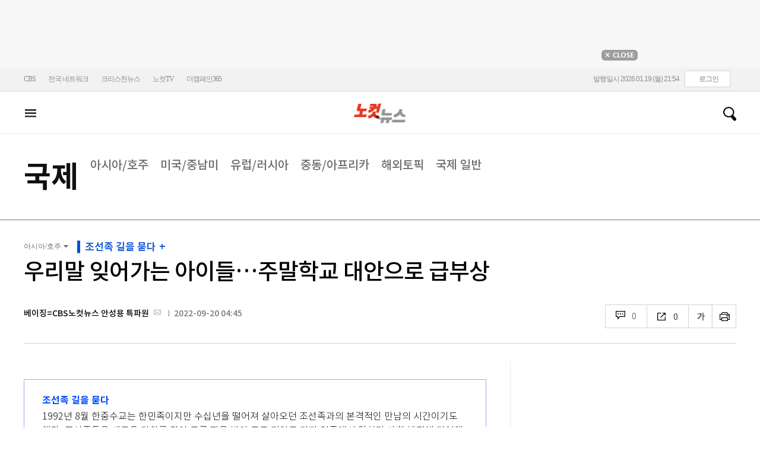

--- FILE ---
content_type: text/html; charset=utf-8
request_url: https://nocutnews.co.kr/news/5819590
body_size: 28848
content:

<!DOCTYPE html>
<html xmlns="http://www.w3.org/1999/xhtml" lang="ko">
<head><meta http-equiv="Content-Type" content="text/html; charset=utf-8" /><meta property="fb:pages" content="193441624024392" /><meta property="fb:app_id" content="489414577923131" /><meta property="og:site_name" content="노컷뉴스" /><meta name="google-site-verification" content="BUn3X2boK4DC8NAas8iCd9EngNf_rCVoW-ZS0X-J1f8" /><meta name="naver-site-verification" content="a0a7821d7b454398c3fc2c1f1fb784b37178ecae" /><meta name="dailymotion-domain-verification" content="dm1sk2ybj0xarz6sf" /><meta name="referrer" content="unsafe-url" />




<meta name="description" content="▶ 글 싣는 순서 ①한 핏줄부터 우리말 하는 중국인이라는 생각까지 ②&quot;이거 먹어 봤어?&quot;부터 &quot;한국 좋은 사람 많아&quot;까지 ③[르포]옌지는 지금 공사중…조선족의 서울 옌지를 가다 ④만주로 건너간 선조들은 어떻게 조선족." /><meta property="og:url" content="https://www.nocutnews.co.kr/news/5819590" /><meta property="og:type" content="article" /><meta property="og:title" content="우리말 잊어가는 아이들…주말학교 대안으로 급부상" /><meta property="og:description" content="▶ 글 싣는 순서 ①한 핏줄부터 우리말 하는 중국인이라는 생각까지 ②&quot;이거 먹어 봤어?&quot;부터 &quot;한국 좋은 사람 많아&quot;까지 ③[르포]옌지는 지금 공사중…조선족의 서울 옌지를 가다 ④만주로 건너간 선조들은 어떻게 조선족." /><meta property="og:image" content="https://file2.nocutnews.co.kr/newsroom/image/2022/09/19/202209191626254271_0.jpg" /><meta property="og:locale" content="ko_KR" /><meta name="twitter:card" content="summary_large_image" /><meta name="twitter:url" content="https://www.nocutnews.co.kr/news/5819590" /><meta name="twitter:title" content="우리말 잊어가는 아이들…주말학교 대안으로 급부상" /><meta name="twitter:description" content="▶ 글 싣는 순서 ①한 핏줄부터 우리말 하는 중국인이라는 생각까지 ②&quot;이거 먹어 봤어?&quot;부터 &quot;한국 좋은 사람 많아&quot;까지 ③[르포]옌지는 지금 공사중…조선족의 서울 옌지를 가다 ④만주로 건너간 선조들은 어떻게 조선족." /><meta name="twitter:image" content="https://file2.nocutnews.co.kr/newsroom/image/2022/09/19/202209191626254271_0.jpg" /><meta name="article:section" content="국제" /><meta name="article:section2" content="아시아/호주" /><meta name="article:published_time" content="2022-09-20T04:45:00.0000000" /><meta name="dable:item_id" content="5819590" /><meta name="dable:author" content="베이징=CBS노컷뉴스 안성용 특파원" /><title>
	우리말 잊어가는 아이들…주말학교 대안으로 급부상 - 노컷뉴스
</title><link rel="stylesheet" type="text/css" href="/css/basic.css" />
<link rel="stylesheet" type="text/css" href="/css/common2024.css" />
<link rel="stylesheet" type="text/css" href="/css/gnb2024.css" />
	<link rel="stylesheet" href="/css/swiper-bundle.min.css" />
<link rel="stylesheet" type="text/css" href="/css/slick.css" />

	<link href="/css/rightarea.css" rel="stylesheet" />
	<link href="/css/rightarea2024.css" rel="stylesheet" />



<link href="https://www.jqueryscript.net/css/jquerysctipttop.css" rel="stylesheet" type="text/css" />
<link rel="stylesheet" type="text/css" href="https://reply.nocutnews.co.kr/css/basic.css" />
<link rel="stylesheet" type="text/css" href="https://reply.nocutnews.co.kr/css/reply.css" />
<link rel="stylesheet" type="text/css" href="css/view.css" />

<link rel="canonical" href="https://www.nocutnews.co.kr/news/5819590" />
<link rel="alternate" media="only screen and (max-width: 640px)" href="https://m.nocutnews.co.kr/news/5819590" />



<link rel="amphtml" href="https://m.nocutnews.co.kr/news/amp/5819590" />




	<!-- Google tag (gtag.js) -->


<!-- Google Tag Manager -->
<script>(function (w, d, s, l, i) {
		w[l] = w[l] || []; w[l].push({
			'gtm.start':
				new Date().getTime(), event: 'gtm.js'
		}); var f = d.getElementsByTagName(s)[0],
			j = d.createElement(s), dl = l != 'dataLayer' ? '&l=' + l : ''; j.async = true; j.src =
				'https://www.googletagmanager.com/gtm.js?id=' + i + dl; f.parentNode.insertBefore(j, f);
	})(window, document, 'script', 'dataLayer', 'GTM-NLRH268');</script>
<!-- End Google Tag Manager -->

<script type="text/javascript">
	// Dable 스크립트 18.06.28
	(function (d, a, b, l, e, _) {
		d[b] = d[b] || function () { (d[b].q = d[b].q || []).push(arguments) }; e = a.createElement(l);
		e.async = 1; e.charset = 'utf-8'; e.src = '//static.dable.io/dist/plugin.min.js';
		_ = a.getElementsByTagName(l)[0]; _.parentNode.insertBefore(e, _);
	})(window, document, 'dable', 'script');
	dable('setService', 'nocutnews.co.kr');
	dable('sendLog');
</script>

<script type="text/javascript" src="/WebResource.axd?d=vk8OLjAtV5n4RTSkntTKLMOFXJqKGAveaiIcBu_LddYyzZyKctGn1MekGwXM0wJjQcJp-Z-IRlqpd-VZk7NAoSyivU77RsNMcmlOKD0tX1YV3t4Yh9FAXAanoHKFWXJ4CjaMRG2jbabws_OGWWJbodps6Ug1&t=639029531498117482"></script>
<script type="text/javascript" src="//code.jquery.com/jquery-1.12.0.min.js"></script>
<script type="text/javascript" src="//code.jquery.com/ui/1.11.4/jquery-ui.min.js"></script>
<script src="https://cdn.jsdelivr.net/npm/clipboard@1/dist/clipboard.min.js"></script>
<script type="text/javascript" src="/js/kakao.min.js"></script>
<script type="text/javascript" src="/WebResource.axd?d=CoYCds3a48pxw4hdcWCV_H7tm9j1nYMjJpxkdYvTE7M1wxeCL4YzcHV5trzFr5WU818_3NHUPcq6-Q-A-NezS_3AUgexlfMq8qxHptLv2BSvR2PVeFJOEjiLuvqowSVuqdAV71oNjPPpqJZBmey03ilhXQQ1&t=639029531498117482"></script>
<script type="text/javascript" src="/WebResource.axd?d=uwOdSAuA01rsLsJON_Q1bcfHMB1df1K8ZgSQa-g9Fk8ae3fPoEqQ7Gl8qR1t4aa8OYVijQOdAKp1L-Acfx6Ek-r9CAhZ_ouZennVSbFU58ZZdfdBuk4yO_l-uG-39YGf3VmpCt4jvVz7CJKuGcpk16NeW23dwXSXHPvOtKtIrbtc_n1g0&t=639029531498117482"></script>
<script type="text/javascript" src="/js/nocutnews-3.0.0.js"></script>
<script type="text/javascript" src="https://cms.nocutnews.co.kr/nocutnews/nnc_data.htm"></script>
<script type="text/javascript" src="https://cms.nocutnews.co.kr/nocutnews/facebook_poll_data.htm"></script>
<script type="text/javascript" src="https://cms.nocutnews.co.kr/nocutnews/extensive_data_v4.htm"></script>
<script type="text/javascript" src="https://cms.nocutnews.co.kr/nocutnews/videolive_data.js"></script>
<script src="/js/mobileh.js"></script>


<script src="/js/swiper-bundle.min.js"></script>
<script type="text/javascript" src="/js/slick.min.js"></script>

	
	<script type="text/javascript" src="/js/rightarea.js"></script>

<script type="text/javascript" src="//send.mci1.co.kr/delivery/js/32057708/23314335270" async></script>
<script type="application/javascript" src="//anymind360.com/js/17767/ats.js"></script>
<script type="text/javascript" src="https://content.jwplatform.com/libraries/lZCf5zks.js"></script>
<script type="text/javascript" src="/ad/js/criteo_cookie.js"></script>




<script type="text/javascript" src="/news/js/view.js?639044564649202811"></script>
<script type="text/javascript" src="https://cms.nocutnews.co.kr/nocutnews/special/election/presidential21/common_data.js?639044564649202811"></script>
<script type="text/javascript" src="https://www.gstatic.com/charts/loader.js"></script>
<script type="text/javascript" src="https://white.contentsfeed.com/RealMedia/ads/adstream_jx.ads/www.nocutnews.co.kr/article@Bottom2"></script>

<script type="text/javascript" src="https://cms.nocutnews.co.kr/nocutnews/rightarea_data_v5.js"></script>
<script type="text/javascript" src="https://cms.nocutnews.co.kr/nocutnews/main_data_v5.js"></script>

<script type = 'application/ld+json'>
[
{
"@context": "https://schema.org",
"@type": "NewsArticle",
"@id": "https://www.nocutnews.co.kr/news/5819590",
"mainEntityOfPage" : {
"@type": "WebPage" , 
"@id": "https://www.nocutnews.co.kr/news/5819590"
},
"articleSection": [
"국제",
"아시아/호주"
],
"headline": "우리말 잊어가는 아이들…주말학교 대안으로 급부상",
"image": {
 "@type": "ImageObject", 
 "@id": "https://file2.nocutnews.co.kr/newsroom/image/2022/09/19/202209191626254271_0.jpg", 
 "url": "https://file2.nocutnews.co.kr/newsroom/image/2022/09/19/202209191626254271_0.jpg", 
 "width": "710", 
 "height": "532" 
},
"datePublished": "2022-09-20T04:45:00",
"dateModified": "2022-09-20T04:45:00",
"author" : {
 "@type": "Person", 
 "name": "베이징=CBS노컷뉴스 안성용 특파원" 
},
"publisher": {
 "@type": "Organization", 
 "name": "노컷뉴스", 
"logo": {
 "@type": "ImageObject", 
 "url": "https://img.nocutnews.co.kr/nocut/v2/img/img_snsDefault_n.png", 
 "width": "211", 
 "height": "60" 
},
"sameAs": ["https://www.facebook.com/nocutnews", "https://twitter.com/nocutnews"] }, 
"description": "▶ 글 싣는 순서 ①한 핏줄부터 우리말 하는 중국인이라는 생각까지 ②&quot;이거 먹어 봤어?&quot;부터 &quot;한국 좋은 사람 많아&quot;까지 ③[르포]옌지는 지금 공사중…조선족의 서울 옌지를 가다 ④만주로 건너간 선조들은 어떻게 조선족."
},
{
"@context": "https://schema.org",
"@type": "BreadcrumbList",
"itemListElement" : [{
"@type": "ListItem",
"position": 1,
"name": "홈",
"item": "https://www.nocutnews.co.kr"
},
{
"@type": "ListItem",
"position": 2,
"name": "국제",
"item": "https://www.nocutnews.co.kr/news/world"
},
{
"@type": "ListItem",
"position": 3,
"name": "아시아/호주",
"item": "https://www.nocutnews.co.kr/news/world/list?c2=244"
},
{
"@type": "ListItem",
"position": 4,
"name": "우리말 잊어가는 아이들…주말학교 대안으로 급부상",
"item": "https://www.nocutnews.co.kr/news/5819590"
}
]
}
</script>
</head>
<body>
<form method="post" action="./5819590" id="frmForm">
<div class="aspNetHidden">
<input type="hidden" name="__VIEWSTATE" id="__VIEWSTATE" value="RY0RQL/XSUR+IO6S2kJBEKCmeSPPTMvgQIX5UEw0ThjQSVGt6jvKhRd5BREnl82ENxpjB3NrWkESMcHHJTuXA5w8+PdmDjm468NDJdZUt4PQE93ZcPhNIyRU0MkYnZKbyQCm/hVhty+5rbytNO5c/9FLbpLd8WL/OMbUcOmdO4OvQURpbvavfbUrAVQtesqkpGlGiCy/L7zo6GmSrxSTt4R/rP3I3SYSi/Yiy8Ge3jh25ShUPvTTZEgOSj/9DKjon/zXYtWSdeDKSM0nUkwJavKn2lokDNmP4NB8Lyu/6j/HeVEHpN28iDBGWjnizjcsFyPjo5a1hDEJHyq21oWWkVA7B0k/G2Q0rTjar7AxpOSX9lORcXanDGzH7Vd540LQj28XvYMac54QP6YqAgPma6moS424Rt9qu1JVrvtUAyqu2iw7O97c80pqxtpPVSckf7LjnyiAVPSnBc4z1IvpI7nQoqNS+ewO0IgWRUoWfZI0TzIH+ErB3RoXU/Quy+pAOAK0lDUeGnLznnM6k8lohpRgxz2tzL6IlSOLLwXQnn3nUG15lMP7PudG1OzdbdVCjab3KpCuAQYlUiFphjKT65kFWNO5ecRmIxn5Z5x3bpJwve4HlmPfZ2N/2O1XSvLHMGO6KkeOGXFJp2k02fTkMRFZBJCrsbbsiGblgWf9YhQjMTXSJPRIrWoQMdBWt30Kzk6/YlZFAwPB6P4sSd8m25IDucX+8LjUSj8XhA6OaB6uuRXpA/gaclTmsrN+A1RNfrsHw6Zrw82zvDv/fbvx6eNbAUh6AbNk6tspIcjc/XOKtw9lMsxtJBnxG2apIYBEI6nOAouNAwDYWPSYbFky5Iu5VlUXuDKYsJ5n2/gFQAkoDJOx7aKyG2BBjyXUaP+FJ7aU6jcv9BGYAApvXhGCB8nHLMPdcCyrZK6K3/4NvuH9mQlWhhoNeWE+zR6fgyvszjSz23V7koN3D/lruh2En0N9z/[base64]/L6oIst65hB37SxMoKRZAjdWAl6JjJBluX3XUsMLREp3hV9UvlUCPZfg+MRkHRgLHp4V0xRfBLZVmJWbXhroSNbN8cNGLnhis1L660La426Zywzy+RafCcOPe3XmI72GYUnQqn25ySc8Il/u/ZxMIvybSpRMq3cqXul9DTKjDz5lDBmg3Ti2FpMzBhvw4Ad8LU1co2rHo0t1rWFUdEevPqQaWXI/56YYHosk3x1RQTKi82OJSpH6qb5H3grhKdXwLQjGmF8JG5w1GM39sjKtagHQ1toy/HO8QD5g7YiLkI9ST2ry9cSEBgy41KSb631b8oZCjekb2y5dyn8nGN3XXCb4Ixhmyi3ELMwuUlR+Dapw0oZAs/fCce7Pbupoyzkw1We4BjcI/1Cz0+VHx/DNgboUEKalPf5DKWJYGv5H8K3+5U+SeAHSSbx1Dsljy6E1uJvUSGy3JOO6ewIUi1mP634HSPMz6rw8NZHBF9KaNWlazHGHwQMzES5YP4UoFz+YVUZU3ZLV/LiQbDe0z3NiyUpYUCvvvL9eB0vfH/q8IXeybnPiK7yrmGdtActQjCJvqKiQeJ2JtsNQlp2QkaC0ZFmiYTSiRaIjBIutJ0uoebMTA0+I4EyuY/[base64]/NZdkN3k1jIJ4J88nIo/qT0h2tT3Tt5lEwvIGe//XYS56vJHmGT0Lhw6+tH/Z4CaunMX+7ZB7evP58d8HU5AkDGk+s21LM0IQsvLwihwvPM+OyJeFeVDseiQHtcO+8k2MZmBV7rQr2c8yiEHHf2qL9HZt7C5HIVdkYoly05octXIQOBT1ZPSgHZj2QDZjHZnfwlsxGjgwH8dtgSH5rRn0hitPThx9DISCCho8HrJEN8JGN3nZAkaAWSSjtmCH8/LPB6iz0J5Bbp8q4iCJcW79EvCnWkxWENRDZVohSldjfwKvNoXNF8ni5MSv7sg47AjU3tsmw4JvA9V8PxsV34DMjV+MyIiqj0v8Gptg8nmnr3XXk003iciAvJLU/iYfHnd7p2kPnWuTWVDPP61qZjianunXWbIrRe7BECQKCrYOxvGDuIOTl9/n1js0NhHtt/[base64]/qWKIN4OLJ8fRx+ntTOOFNBsn4NeJvtxzRiGy45nQ16V3bmPH7T8+twmgRMlphH4TDvZMgL2IRHQPLz+UNPUf0sDb7Cz6pvj/G09j7ID+7gCNaWReGYkiLc3auJJEa2xOepym167jOtm37pzywKPlUpARv2d5wKsEGTprqJHqz74aoQIQcALc8vNq02NaFKWlwNUjqGV/LB3dgjpmijSzax0PoTnzvpdT+JBxHmBIJOYQ90hSiTjl8kJ6fpvh0oAgifQgZzBOoZN6GoQ/NOI1UwSVMozzwNOCmwJXyXcwM47Tezvg3iYZsT/itEWt/MjSDoqimutNIudT0wPvfXl6pSnYwQVJZ1KqJMxIgp75t2C1riAXzGI0SgtSUPmcFgqgg/DtK0l93t3pJkn+f2ucoawi36SrawxiSi/Rxrqapbgf4v2NH8UJlQa93EqKxhnlAC3msGutDlwhYegMrYDKR/A5iitCjewJnq2J5A8SMA34bhxn4KWQZZIT0IO5GDKUp4NIf90/Owx+uCmDw9g5aUn0FKBQQO1Cbbl47/AxByIgzgI7Mj3eYpwlgUjoNIQRagI1T0SZ5Aq0qvFvIVvTtd4p+byWW4YGNGGD4tY1Wr4ifhayAwwJ/wF6OoOci9ati+VQ/dMgfcal6y4EpxYaIwIZdN4t" />
</div>


<script type="text/javascript">
//<![CDATA[
_Page.news.preview = false;
_Page.news.index = 5819590;
_Page.news.replyOnly = false;
_Page.news.title = "우리말 잊어가는 아이들…주말학교 대안으로 급부상";
_Page.news.shorturl = "http://cbs.kr/qyBLnD";
_Page.news.data.wcf = "https://wcf.nocutnews.co.kr";
_Page.news.data.category = "world";
_Page.news.magnification.data.items = [{"index":3027423,"usable":1,"caption":"북경정음우리말학교 교실 모습. 안성용 기자","image":{"url":"https:\/\/file2.nocutnews.co.kr\/newsroom\/image\/2022\/09\/19\/202209191626254271_0.jpg","fileSize":381125,"mimeType":"image\/jpeg","originName":"202209191626254271_0.jpg","height":"532px","width":"710px"},"type":127},{"index":3027424,"usable":1,"caption":"다롄(대련)에 있는 다롄옹달샘배움터 학생들이 글짓기한 모습 일부. 다롄옹달샘배움터 제공","image":{"url":"https:\/\/file2.nocutnews.co.kr\/newsroom\/image\/2022\/09\/19\/202209191627585481_0.jpg","fileSize":226805,"mimeType":"image\/jpeg","originName":"202209191627585481_0.jpg","height":"383px","width":"710px"},"type":127},{"index":3027425,"usable":1,"caption":"칭다오에서 열렸던 도시우리말학교협의회 교사연수회에 참석한 교사들의 모습. 해안선미디어 이계옥 특약기자 제공","image":{"url":"https:\/\/file2.nocutnews.co.kr\/newsroom\/image\/2022\/09\/19\/202209191629261197_0.jpg","fileSize":322195,"mimeType":"image\/jpeg","originName":"202209191629261197_0.jpg","height":"399px","width":"710px"},"type":127},{"index":3027426,"usable":1,"caption":"칭다오에서 열렸던 도시우리말학교협의회 교사연수회에 참석한 교사들의 모습. 해안선미디어 이계옥 특약기자 제공","image":{"url":"https:\/\/file2.nocutnews.co.kr\/newsroom\/image\/2022\/09\/19\/202209191629347679_0.jpg","fileSize":318124,"mimeType":"image\/jpeg","originName":"202209191629347679_0.jpg","height":"532px","width":"710px"},"type":127}]
_Page.news.subcategory.data.index = 244
_Page.news.subcategory.data.items = [{"index":244,"title":"아시아\/호주","usable":1,"code":"60600020","sequence":1,"type":2},{"index":245,"title":"미국\/중남미","usable":1,"code":"60600030","sequence":2,"type":2},{"index":246,"title":"유럽\/러시아","usable":1,"code":"60600040","sequence":3,"type":2},{"index":247,"title":"중동\/아프리카","usable":1,"code":"60600050","sequence":4,"type":2},{"index":457,"title":"해외토픽","usable":1,"code":"60600060","sequence":5,"type":2},{"index":243,"title":"국제일반","usable":1,"code":"60600010","sequence":6,"type":2}]
_TRK_PN = "노컷";
_TRK_CP = "국제";
_Data.sites.nocut.login = "https://member.nocutnews.co.kr/login";
MobileHandler('https://m.nocutnews.co.kr');
_Page.clientId = "e574eab0-8f98-4d31-b2a0-29b63937f55a";
_Page.share.list.sns.kakao.apiKey = "439f10174b0dab64f4520b0bdecfe66a";
_Page.data.imageResize = false;
_Data.sites.nocut.login = "https://member.nocutnews.co.kr/login";
_Data.sites.nocut.photo = "https://photo.nocutnews.co.kr";
_Data.sites.nocut.v = "https://www.nocutnews.co.kr/nocutv/";
//]]>
</script>

<div class="aspNetHidden">

	<input type="hidden" name="__VIEWSTATEGENERATOR" id="__VIEWSTATEGENERATOR" value="B69F4D26" />
</div>
	
	


	<img id="imgNewsImage" src="" style="display: none" />
	<div id="test" style="display:none">

</div>
	
		
		<div class="ad_top1">
			<div>
				<iframe src='//white.contentsfeed.com/RealMedia/ads/adstream_sx.ads/www.nocutnews.co.kr/main@x14'
					width='728' height='90' frameborder='0' marginwidth='0' marginheight='0' scrolling='no'
					leftmargin='0' topmargin='0'></iframe>
				<p>
					<a href="javascript:;">
						<img src="//img.nocutnews.co.kr/nocut/main/ban_close.jpg" alt="탑배너 닫기" /></a>
				</p>
			</div>
		</div>
	
	
	
	
		
		<!-- TargetPushAD_노컷뉴스 -->
		
		<!--// TargetPushAD_노컷뉴스 -->
	
	
	
		
		<script type="text/javascript" src="//white.contentsfeed.com/RealMedia/ads/adstream_jx.ads/www.nocutnews.co.kr/article@x16"></script>
	
	
	



	
	<div id="pnlWrap" class="wrap">
	
		
	
			<div id="pnlHeader" class="header st2 type3">
		
	

	<div class="thin_nav">
		<ul class="box">
			<li><a href="https://www.cbs.co.kr" target="_blank">CBS</a></li>
			<li class="hd_network_local">
				<a class="btn" href="javascript:;">전국 네트워크</a>
				<div class="layerbox">
					<ul>
						<li class="net_local">
							<p>
								<a target="_blank" href="https://gw.nocutnews.co.kr">강원</a>
								<a target="_blank" href="https://gn.nocutnews.co.kr">경남</a>
								<a target="_blank" href="https://gj.nocutnews.co.kr">광주</a>
								<a target="_blank" href="https://dg.nocutnews.co.kr">대구</a>
								<a target="_blank" href="https://dj.nocutnews.co.kr">대전</a>
								<a target="_blank" href="https://bs.nocutnews.co.kr">부산</a>
								<a target="_blank" href="https://yd.nocutnews.co.kr">영동</a>
								<a target="_blank" href="https://us.nocutnews.co.kr">울산</a>
								<a target="_blank" href="https://jn.nocutnews.co.kr">전남</a>
								<a target="_blank" href="https://jb.nocutnews.co.kr">전북</a>
								<a target="_blank" href="https://jeju.nocutnews.co.kr">제주</a>
								<a target="_blank" href="https://cj.nocutnews.co.kr">청주</a>
								<a target="_blank" href="https://ph.nocutnews.co.kr">포항</a>
							</p>
						</li>
					</ul>
					<a class="btn_close" href="javascript:;" title="닫기">닫기</a>
				</div>
			</li>
			<li><a href="https://christian.nocutnews.co.kr" target="_blank">크리스천뉴스</a></li>
			
			<li><a href="//www.youtube.com/@NocutTV1" target="_blank">노컷TV</a></li>
			<li><a href="//www.thecampaign365.com" target="_blank">더캠페인365</a></li>
			<li class="loginframe">
				<iframe id="ifrLogin" width="500" height="40" src="/common/loginframe.aspx?639044564649202811"
					marginwidth="0" marginheight="0" frameborder="0" scrolling="no"></iframe>
			</li>

		</ul>
	</div>

	<div class="box head_b">

		
				
				<p class="logo_h" title="대한민국 중심언론 노컷뉴스">
					<a class="" href="/">노컷뉴스</a>
				</p>
				<div class="view_h2">
					<h2>우리말 잊어가는 아이들…주말학교 대안으로 급부상</h2>
					<ul class="v_g">
						<li id="Li1" class="txt r_b">
							<a class="reply_b" href="#">
								<span id="spnReplyCount1">0</span>
							</a>
						</li>
						<li class="txt sns_b">
							<em>0</em>
							<div class="snsbox">
								<button class="sns_f" title="페이스북">페이스북</button>
								<button class="sns_t" title="트위터">트위터</button>
								<button class="sns_b" title="밴드">밴드</button>
								<button class="sns_k" title="카카오톡">카카오톡</button>
								<button class="sns_u" title="URL">URL</button>

								
							</div>
						</li>
						<li>
							<div class="f_wrap">
								<div class="btn_font">
									폰트사이즈
								<div class="font_b">
									<button class="btn_minus" title="작게보기">-</button>
									<button class="btn_plus" title="크게보기">+</button>
									
								</div>
								</div>
							</div>
						</li>
						<li>
							<button class="btn_print" title="인쇄">인쇄</button>
							
						</li>
					</ul>
				</div>
			

		
		<p class="h_live_bt" style="display: none;"><a href="#" target="_blank">LIVE</a></p>
		
		
		<div class="head_adl">
			<iframe src='//white.contentsfeed.com/RealMedia/ads/adstream_sx.ads/www.nocutnews.co.kr/main@Top1'
				width='283' height='80' frameborder='0' marginwidth='0' marginheight='0' scrolling='no'
				leftmargin='0' topmargin='0'></iframe>

		</div>
	
		
		
		<div class="head_adr2">
			<iframe src='//white.contentsfeed.com/RealMedia/ads/adstream_sx.ads/www.nocutnews.co.kr/article@Top1'
				width='283' height='80' frameborder='0' marginwidth='0' marginheight='0' scrolling='no'
				leftmargin='0' topmargin='0'></iframe>
		</div>
	

	</div>

	
	<div id="gnb" class="gnb" tabindex="-1">
		<div class="box">
			<span class="btn_allview" title="전체"></span>
			<ul class="nav">
				
				<li id="liPolitics"><a href="/news/politics">
					정치</a></li>
				<li id="liSociety"><a href="/news/society">
					사회</a></li>
				<li id="liLocal"><a href="/news/area">
					전국</a></li>
				<li id="liPolicy"><a href="/news/policy">
					정책</a></li>
				<li id="liEconomy"><a href="/news/economy">
					경제</a></li>
				<li id="liIT"><a href="/news/industry">
					산업</a></li>
				<li id="li2"><a href="/news/world">
					국제</a></li>
				<li id="liOpinion"><a href="/news/opinion">
					오피니언</a></li>
				<li id="liCulture"><a href="/news/life">
					라이프</a></li>
				<li id="liEntertainment"><a href="/news/entertainment">
					엔터</a></li>
				<li id="liSports"><a href="/news/sports">
					스포츠</a></li>
				<li><a href="https://photo.nocutnews.co.kr" target="_blank">포토</a></li>
				<li><a href="/subscribe/">구독</a></li>
			</ul>
			
			<div class="scbox_wrap">
				<div class="s_b">
					<p class="search_b">
						
						<input type="text" maxlength="20" />
						<a href="#" class="btn_del" style="display: none;">삭제</a>
						<a id="btn_search" href="https://search.nocutnews.co.kr/?q=">검색</a>
					</p>
					
					<div class="scbox" style="display: none;">
						<ul class="sclist">
							
						</ul>
						<a href="#" class="autoact">자동완성 끄기</a>
					</div>
				</div>
			</div>
		</div>
		
	</div>
	
	

<div class="allmenu">
	<div class="box">
		<ul>
			
					<li>
						<strong><a href="/news/politics">정치</a></strong>
						<ul>
								<li><a href="/news/politics/list?c2=184">청와대</a></li>
							
								<li><a href="/news/politics/list?c2=187">국방/외교</a></li>
							
								<li><a href="/news/politics/list?c2=188">통일/북한</a></li>
							
								<li><a href="/news/politics/list?c2=185">국회/정당</a></li>
							
								<li><a href="/news/politics/list?c2=495">선거</a></li>
							
								<li><a href="/news/politics/list?c2=183">정치 일반</a></li>
							</ul>
					</li>
				
					<li>
						<strong><a href="/news/society">사회</a></strong>
						<ul>
								<li><a href="/news/society/list?c2=193">사건/사고</a></li>
							
								<li><a href="/news/society/list?c2=194">법조</a></li>
							
								<li><a href="/news/society/list?c2=198">인물</a></li>
							
								<li><a href="/news/society/list?c2=197">날씨/환경</a></li>
							
								<li><a href="/news/society/list?c2=200">사회 일반</a></li>
							</ul>
					</li>
				
					<li>
						<strong><a href="/news/policy">정책</a></strong>
						<ul>
								<li><a href="/news/policy/list?c2=643">총리실</a></li>
							
								<li><a href="/news/policy/list?c2=644">교육</a></li>
							
								<li><a href="/news/policy/list?c2=645">노동</a></li>
							
								<li><a href="/news/policy/list?c2=646">보건/의료</a></li>
							
								<li><a href="/news/policy/list?c2=647">인권/복지</a></li>
							
								<li><a href="/news/policy/list?c2=648">경제정책</a></li>
							
								<li><a href="/news/policy/list?c2=649">정책 일반</a></li>
							</ul>
					</li>
				
					<li>
						<strong><a href="/news/economy">경제</a></strong>
						<ul>
								<li><a href="/news/economy/list?c2=208">금융/증시</a></li>
							
								<li><a href="/news/economy/list?c2=455">경제 일반</a></li>
							</ul>
					</li>
				
					<li>
						<strong><a href="/news/industry">산업</a></strong>
						<ul>
								<li><a href="/news/industry/list?c2=527">기업/산업</a></li>
							
								<li><a href="/news/industry/list?c2=528">생활경제</a></li>
							
								<li><a href="/news/industry/list?c2=529">자동차</a></li>
							
								<li><a href="/news/industry/list?c2=530">부동산</a></li>
							
								<li><a href="/news/industry/list?c2=531">취업/직장인</a></li>
							
								<li><a href="/news/industry/list?c2=249">IT/과학</a></li>
							
								<li><a href="/news/industry/list?c2=576">비즈인물</a></li>
							
								<li><a href="/news/industry/list?c2=532">산업 일반</a></li>
							</ul>
					</li>
				
					<li>
						<strong><a href="/news/world">국제</a></strong>
						<ul>
								<li><a href="/news/world/list?c2=244">아시아/호주</a></li>
							
								<li><a href="/news/world/list?c2=245">미국/중남미</a></li>
							
								<li><a href="/news/world/list?c2=246">유럽/러시아</a></li>
							
								<li><a href="/news/world/list?c2=247">중동/아프리카</a></li>
							
								<li><a href="/news/world/list?c2=457">해외토픽</a></li>
							
								<li><a href="/news/world/list?c2=243">국제 일반</a></li>
							</ul>
					</li>
				
					<li>
						<strong><a href="/news/opinion">오피니언</a></strong>
						<ul>
								<li><a href="/news/opinion/list?c2=284">기자수첩</a></li>
							
								<li><a href="/news/opinion/list?c2=283">사설/시론/칼럼</a></li>
							
								<li><a href="/news/opinion/list?c2=288">노컷만평</a></li>
							
								<li><a href="/news/opinion/list?c2=483">기고</a></li>
							</ul>
					</li>
				
					<li>
						<strong><a href="/news/life">라이프</a></strong>
						<ul>
								<li><a href="/news/life/list?c2=263">공연/전시</a></li>
							
								<li><a href="/news/life/list?c2=265">여행/레저</a></li>
							
								<li><a href="/news/life/list?c2=266">책/학술</a></li>
							
								<li><a href="/news/life/list?c2=267">패션/뷰티</a></li>
							
								<li><a href="/news/life/list?c2=268">생활/건강</a></li>
							
								<li><a href="/news/life/list?c2=269">종교</a></li>
							
								<li><a href="/news/life/list?c2=270">미디어</a></li>
							
								<li><a href="/news/life/list?c2=271">라이프 일반</a></li>
							</ul>
					</li>
				
					<li>
						<strong><a href="/news/entertainment">엔터</a></strong>
						<ul>
								<li><a href="/news/entertainment/list?c2=255">연예가 화제</a></li>
							
								<li><a href="/news/entertainment/list?c2=256">방송</a></li>
							
								<li><a href="/news/entertainment/list?c2=257">영화</a></li>
							
								<li><a href="/news/entertainment/list?c2=258">가요</a></li>
							
								<li><a href="/news/entertainment/list?c2=656">OTT</a></li>
							
								<li><a href="/news/entertainment/list?c2=259">해외 연예</a></li>
							
								<li><a href="/news/entertainment/list?c2=260">엔터 일반</a></li>
							</ul>
					</li>
				
					<li>
						<strong><a href="/news/sports">스포츠</a></strong>
						<ul>
								<li><a href="/news/sports/list?c2=220">야구</a></li>
							
								<li><a href="/news/sports/list?c2=221">축구</a></li>
							
								<li><a href="/news/sports/list?c2=222">농구</a></li>
							
								<li><a href="/news/sports/list?c2=517">배구</a></li>
							
								<li><a href="/news/sports/list?c2=223">골프</a></li>
							
								<li><a href="/news/sports/list?c2=458">e스포츠</a></li>
							
								<li><a href="/news/sports/list?c2=219">스포츠 일반</a></li>
							
								<li><a href="/news/sports/list?c2=574">해외야구</a></li>
							
								<li><a href="/news/sports/list?c2=575">해외축구</a></li>
							</ul>
					</li>
				
			
			
			
			
			<li class="w100 border_t1">
				<strong><a href="">전국</a></strong>
				
					
						<span><a href="/news/area/list?c2=227">경인</a>
						</span>
					
						<span><a href="/news/area/list?c2=233">강원</a>
						</span>
					
						<span><a href="/news/area/list?c2=237">경남</a>
						</span>
					
						<span><a href="/news/area/list?c2=230">광주</a>
						</span>
					
						<span><a href="/news/area/list?c2=228">대구</a>
						</span>
					
						<span><a href="/news/area/list?c2=234">대전</a>
						</span>
					
						<span><a href="/news/area/list?c2=229">부산</a>
						</span>
					
						<span><a href="/news/area/list?c2=235">영동</a>
						</span>
					
						<span><a href="/news/area/list?c2=240">울산</a>
						</span>
					
						<span><a href="/news/area/list?c2=239">전남</a>
						</span>
					
						<span><a href="/news/area/list?c2=231">전북</a>
						</span>
					
						<span><a href="/news/area/list?c2=236">제주</a>
						</span>
					
						<span><a href="/news/area/list?c2=232">청주</a>
						</span>
					
						<span><a href="/news/area/list?c2=238">포항</a>
						</span>
					
						<span><a href="/news/area/list?c2=226">전국 일반</a>
						</span>
					
			</li>
			<li class="w100 ">
				<strong><a href="/news/list">최신기사</a></strong>
				<strong><a href="/issue/hotissue/">핫이슈</a></strong>
				<strong><a href="/issue/theme/">스페셜</a></strong>
				<strong><a href="/issue/plan/">기획</a></strong>
				<strong><a href="https://photo.nocutnews.co.kr/">포토</a></strong>
				<strong><a href="/jebo/write.aspx">제보</a></strong>
				<strong><a href="/subscribe/">구독</a></strong>
			</li>
			<li class="w100">
				<strong><a href="/nocutv/">노컷브이</a></strong>
				<strong><a href="/itsreal/">노컷체크</a></strong>
				<strong><a href="/story/">인터랙티브</a></strong>
				<strong><a href="/timeline/">타임라인</a></strong>
				<strong><a href="/podcast/">팟캐스트</a></strong>
				
				<strong><a href="/creal/">씨리얼</a></strong>
				<strong><a href="//www.youtube.com/@NocutTV1" target="_blank">노컷TV</a></strong>
			</li>
		</ul>
		<button type="button" class="btn_layer_close" title="닫기">닫기</button>
		
	</div>
</div>


	</div>


<div class="list_gnb">
	<ul class="head_subtit">		
		
				<li class="tit_m6"><strong><a href="/news/world">
					국제</a></strong>
					<p>
							<a data-index="244" href="/news/world/list?c2=244">
								아시아/호주</a>
						
							<a data-index="245" href="/news/world/list?c2=245">
								미국/중남미</a>
						
							<a data-index="246" href="/news/world/list?c2=246">
								유럽/러시아</a>
						
							<a data-index="247" href="/news/world/list?c2=247">
								중동/아프리카</a>
						
							<a data-index="457" href="/news/world/list?c2=457">
								해외토픽</a>
						
							<a data-index="243" href="/news/world/list?c2=243">
								국제 일반</a>
						</p>
					
				</li>
			
	</ul>
</div>





		


	<div id="pnlContainer" class="container">
		
		<div class="con_col2th">
			
	<div id="pnlViewTop" class="view_top">
			
		<div class="sub_group" id="divSubCategory">
			<p>
				<a id="hlCategory" title="국제" href="/news/world" style="display: none;">국제</a>
				<strong>아시아/호주</strong>
			</p>
			<ul class="hidd"></ul>
		</div>
		
		<div id="pnlIssueTop" class="top_issue">
				
			<h3 class="st1"><a id="lbIssueTop" href="/issue/plan/26958?c=25210">조선족 길을 묻다</a></h3>
		
			</div>
		<div class="h_info">
			
			<h1>우리말 잊어가는 아이들…주말학교 대안으로 급부상</h1>
			<ul class="bl_b">
				<li class='email'>
	<a href='https://www.nocutnews.co.kr/reporter/40'>베이징=CBS노컷뉴스 안성용 특파원</a>
	<a class='e_ico' href='mailto:ahn89@cbs.co.kr'>메일보내기</a>
</li>

				<li>2022-09-20 04:45</li>
			</ul>
			<div class="sub_group2">
				
				
				<div class="s_box">
					<ul class="view_tab">
						
						<li id="reply" class="txt txt_2">
							<a class="reply_b" href="5819590.re">
								<span id="spnReplyCount2"></span>
							</a>
						</li>
						<li class="txt txt_3">
							<em>0</em>
							<div class="snsbox">
								<button type="button" class="sns_f" aria-label="페이스북">페이스북</button>
								<button type="button" class="sns_t" aria-label="트위터">트위터</button>
								<button type="button" class="sns_b" aria-label="밴드">밴드</button>
								<button type="button" class="sns_k" aria-label="카카오톡">카카오톡</button>
								<button type="button" class="sns_u" aria-label="URL">URL</button>
								
							</div>
						</li>
						
							<li class="ph_b">
								<div class="f_wrap">
									<div class="btn_font">
										폰트사이즈
									<div class="font_b">
										<button type="button" class="btn_minus" aria-label="작게보기">-</button>
										<button type="button" class="btn_plus" aria-label="크게보기">+</button>
										
									</div>
									</div>
								</div>
								<button type="button" class="btn_print" aria-label="인쇄"></button>
								
							</li>
						
					</ul>
				</div>
			</div>
		</div>
	
		</div>
	<div class="con_l">	
	
	<div class="content">
		
		<div id="pnlViewBox" class="viewbox">
			
			
			<div class='summary_l' data-type='summary' ><div><strong>조선족 길을 묻다 </strong><p>1992년 8월 한중수교는 한민족이지만 수십년을 떨어져 살아오던 조선족과의 본격적인 만남의 시간이기도 했다. 조선족들은 새로운 기회를 찾아 모국 땅을 밟아 주로 저임금 기피 업종에서 일하며 사회 발전에 기여했지만 차별과 편견에 시달리고 있다. 그 사이 중국에서는 전통적 집거지였던 동북지역을 벗어나 전역으로 흩어지면서 새로운 기회와 위기를 맞고 있다. CBS노컷뉴스는 한중수교 30주년을 맞아 언론재단 지원으로 조선족의 과거와 현재 미래를 살펴보는 기획시리즈 '조선족 길을 묻다'를 준비했다.</p></div></div>

			
			<h3 class='news-h3 news-h3_st1'>中 전역에 흩어지면서 우리말 교육 어려움<br />주말에 도시 아이들에게 한글 교육 <br />베이징 상하이 칭다오 등 주요 도시에 설립<br />경험 노하우 공유위해 협의체도 결성 <br />"주말학교가 민족문화의 중심이 되어야"</h3>

			
			<div id="pnlContent" itemprop="articleBody">
				
			<table style="width: 100%; padding: 15px 20px; margin: 15px 0px;"><tbody><tr><td style="padding: 15px; color: rgb(78, 78, 78); font-size: 14px; border: 1px solid rgb(202, 202, 202); text-align: left; font-weight: bold;">▶ 글 싣는 순서</td></tr><tr><td style="padding: 15px; margin: 0px; color: rgb(118, 118, 118); font-size: 15px; line-height: 30px; border: 1px solid rgb(202, 202, 202);"><a href="https://nocutnews.co.kr/news/5801927">①한 핏줄부터 우리말 하는 중국인이라는 생각까지</a><br><a href="https://nocutnews.co.kr/news/5801926">②"이거 먹어 봤어?"부터 "한국 좋은 사람 많아"까지</a><br><a href="https://nocutnews.co.kr/news/5804203">③[르포]옌지는 지금 공사중…조선족의 서울 옌지를 가다</a><br><a href="https://nocutnews.co.kr/news/5807822">④만주로 건너간 선조들은 어떻게 조선족이 되었나</a><br><a href="https://nocutnews.co.kr/news/5808682">⑤중국 동북지역 개척자…황무지를 옥토로</a><br><a href="https://nocutnews.co.kr/news/5809715">⑥문화혁명 암흑기 건너 개혁개방의 주체로</a><br><a href="https://nocutnews.co.kr/news/5810023">⑦조선족의 자랑 연변대학과 주덕해</a><br><a href="https://nocutnews.co.kr/news/5812384">⑧동북은 비좁아…中 각지로 세계로 진출한 조선족</a><br><a href="https://nocutnews.co.kr/news/5814526">⑨조선족 세계화·전국화 좋은데…없어지는 그들의 고향</a><br><a href="https://nocutnews.co.kr/news/5814658">⑩中 최대 조선족 마을 만융촌을 가다</a><br><a href="https://nocutnews.co.kr/news/5816500">⑪성공의 이면에 잊혀지는 우리말과 문화…정체성 위기</a><br><a href="https://nocutnews.co.kr/news/5817137">⑫중국어 교재·중국말로 수업…무늬만 '조선족학교'</a><br><strong>⑬우리말 잊어가는 아이들…주말학교 대안으로 급부상</strong><br>(계속)<br></td></tr></tbody></table><br>베이징에서 한국 교민과 조선족 동포들이 많이 사는 왕징에 있는 한 상가 건물 3층에 북경정음우리말학교가 있다. 주중에는 중국 아이들을 가르치는 학원이지만 주말엔 조선족 자녀들을 위한 한글학교로 변신한다.<br>&nbsp;<br><div style="text-align: right; width: 250px; float: right; margin: 0px 0px 0px 15px; ">
			<iframe src='//white.contentsfeed.com/RealMedia/ads/adstream_sx.ads/www.nocutnews.co.kr/article@x08' width='250' height='250' frameborder='0' marginwidth='0' marginheight='0' scrolling='no' leftmargin='0' topmargin='0'></iframe>
		</div>지난 17일 오후 기자가 정음학교를 방문했을 때는 오후반 수업이 막 시작되려는 시간이었다. 다섯 개 교실마다 아이들이 모여들기 시작했고 선생님들은 일주일 만에 오는 아이들을 따뜻하게 맞아주고 있었다.<br><br><span class="fr-img-space-wrap fr-deletable news-image fr-img-caption fr-fic fr-dib" data-id="130c2697-3aae-4dd4-a882-8eab2761c3fe" style="width: 710px;"><span class="fr-img-wrap"><img src="https://file2.nocutnews.co.kr/newsroom/image/2022/09/19/202209191626254271_0.jpg" alt="북경정음우리말학교 교실 모습. 안성용 기자" class="fr-fic fr-dib"><span class="fr-inner">북경정음우리말학교 교실 모습. 안성용 기자</span></span><iframe src="//io1.innorame.com/imp/vAg3DAw4p1Dr.iframe" width="100%" height="50" allowtransparency="true" marginwidth="0" marginheight="0" hspace="0" vspace="0" frameborder="0" scrolling="no" style="width: 320px; min-width: 100%; margin-top:10px;"></iframe></span>&nbsp;<br>북경정음우리말학교는 전통 집거지인 동북지역을 떠나 베이징에 정착한 조선족 가정 아이들에게 우리말과 민족문화 등을 가르치기 위해 2013년에 정식으로 개교했다.<br>&nbsp;<br>현재 베이징에는 중국내 대표적인 한인타운이 왕징에 있는 북경정음우리말학교와 인근 순의구의 순의정음우리말학교, 통저우구와 허베이성 연교지역을 아우르는 연통정음우리말학교가 있다.<br>&nbsp;<br>북경정음의 경우 현재 120명의 조선족 아이들이 매주 오전과 오후로 나누어 우리말을 배우고 있다. 한 학기 16주 과정으로 3년이면 졸업을 한다. 이렇게 해서 지난 10년간 거쳐 간 학생이 1천명에 이른다.<br>&nbsp;<br>2020년 인구조사에서 베이징에 호적을 둔 조선족이 3만 3천 명임을 감안하면 매학기 120여명의 학생이 많은 것은 아니지만 이 곳이 아니면 우리말을 배우지 못했을 아이들이 한글을 배우고 익히며 민족정체성을 확립해 가고 있다는 것은 결코 가벼이 볼 문제가 아니다.<br>&nbsp;<br>한국인들의 진출이 빨랐던 산둥성 옌타이시에도 조선족들이 운영하는 옌타이한글학교가 있다. 북경정음우리말학교와 비슷한 시기에 시작돼 역시 700~800여 명의 조선족 아이들이 우리말을 깨우쳤다.<br><br>랴오닝성 다롄의 옹달샘배움터에도 45명의 교사들이 200여명의 학생들을 가르치고 있다.<br>&nbsp;<br><span class="fr-img-space-wrap fr-deletable news-image fr-img-caption fr-fic fr-dib" data-id="f0a6503e-a1d5-4183-afeb-cea081c9ec5f" style="width: 710px;"><span class="fr-img-wrap"><img src="https://file2.nocutnews.co.kr/newsroom/image/2022/09/19/202209191627585481_0.jpg" alt="다롄(대련)에 있는 다롄옹달샘배움터 학생들이 글짓기한 모습 일부. 다롄옹달샘배움터 제공" class="fr-fic fr-dib"><span class="fr-inner">다롄(대련)에 있는 다롄옹달샘배움터 학생들이 글짓기한 모습 일부. 다롄옹달샘배움터 제공</span></span></span>상하이 등 화동 각 지역에서도 다른 이름의 주말 우리말학교들이 운영되고 있다.<br><br>정음학교든 한글학교든 우리말학교를 거쳐간 학생들은 어디를 가든 무슨 일을 하든 조선족으로서의 정체성을 잃지 않고 한국과 한반도라는 모국을 항상 염두에 두며 살아가게 될 것이다.<br>&nbsp;<br>안후이성 성도 허페이에서 일본어 한국어 영어 등을 가르치는 학원을 운영하고 있는 손성학(37세) 원장도 어렸을 때 조선족 학교에 다녀서 우리말과 전통을 배웠지만 요즘에는 조선족 아이들이 한족학교에 다니면서 중국말 밖에 못하는 상황을 안타깝게 여겨 주말을 이용해 허페이아리스토정음 학교를 운영하고 있다.<br>&nbsp;<br>2017년에 학생 4명으로 시작했지만 중간에 어려움을 겪어 올해 3월부터 새 출발한 허페이아리스토정음은 9월 새학기에는 학생이 10명으로 늘었다.<br>&nbsp;<br>손 원장은 "예전에는 동북 3성에 모여 살았던 우리 민족이 뿔뿔이 흩어지면서 미래가 낙관적이지는 않다"면서도 "도시우리말학교 등을 통해서 많은 선생님들이 힘을 모아 우리말 교육을 해 나간다면 그나마 발전을 할 수 있을 것"이라고 말했다.<br>&nbsp;<br>이민 3세들이 동북 3성의 고향 마을을 떠나 중국 각지에 정착했지만 이들에게 가장 큰 고민 거리는 자녀들에게 우리말을 가르치는 문제다.<br>&nbsp;<br>양쪽 다 조선족인 경우라고 해도 가정에서 우리말 교육이 가능하지만 제한적일 수밖에 없다. 아이들이 상당한 시간을 한족 학교에서 보내고 한족 친구들과 어울리는 상황에서 주말을 이용한 우리말 교육은 유일한 대안이라고 할 수 있다.<br><br><span class="fr-img-space-wrap fr-deletable news-image fr-img-caption fr-fic fr-dib" data-id="6e64e158-a9f6-4375-932c-3e21dce8ba0e" style="width: 710px;"><span class="fr-img-wrap"><img src="https://file2.nocutnews.co.kr/newsroom/image/2022/09/19/202209191629261197_0.jpg" alt="칭다오에서 열렸던 도시우리말학교협의회 교사연수회에 참석한 교사들의 모습. 해안선미디어 이계옥 특약기자 제공" class="fr-fic fr-dib"><span class="fr-inner">칭다오에서 열렸던 도시우리말학교협의회 교사연수회에 참석한 교사들의 모습. 해안선미디어 이계옥 특약기자 제공</span></span></span><span class="fr-img-space-wrap fr-deletable news-image fr-img-caption fr-fic fr-dib" data-id="1ffa8f56-367f-4379-b4d8-a40cdf173484" style="width: 710px;"><span class="fr-img-wrap"><img src="https://file2.nocutnews.co.kr/newsroom/image/2022/09/19/202209191629347679_0.jpg" alt="칭다오에서 열렸던 도시우리말학교협의회 교사연수회에 참석한 교사들의 모습. 해안선미디어 이계옥 특약기자 제공" class="fr-fic fr-dib"><span class="fr-inner">칭다오에서 열렸던 도시우리말학교협의회 교사연수회에 참석한 교사들의 모습. 해안선미디어 이계옥 특약기자 제공</span></span></span><br>지난 7월 29일부터 8월 1일까지 산둥성 칭다오에서는 '열과 성을 다해 우리말을 지키자'는 주제로 중국 전역에 조직된 도시우리말학교협의회의 교사 연수회가 있었다.<br>&nbsp;<br>교사 연수회는 각 지의 주말학교 운영경험과 교육경험을 공유하고 교사들 사이의 친목을 다지기 위해 지난 2015년부터 개최 도시를 바꿔가면서 꾸준히 개최되고 있다.<br>&nbsp;<br><div style="text-align: right; width: 250px; float: right; margin: 0 0px 0px 15px;">
			<iframe src='//white.contentsfeed.com/RealMedia/ads/adstream_sx.ads/www.nocutnews.co.kr/article@x42' width='250' height='250' frameborder='0' marginwidth='0' marginheight='0' scrolling='no' leftmargin='0' topmargin='0'></iframe>
		</div>올해 연수회에는 베이징, 다롄, 상하이, 둥관, 포산, 톈진, 옌타이, 허페이 등 13개 지역의 주말학교 책임자 및 교원 60여명이 참여했고 칭다오지역 조선족 기업가 협의회, 북경정음우리말학교 후원이사회가 든든한 후원자가 됐다.<br>&nbsp;<br>각 지역의 도시우리말학교는 학생을 둔 조선족들을 모이고 교류하게 하는 장으로서의 역할도 한다. 북경정음우리말학교 교장이자 도시우리말학교협의회 정신철 회장은 조선족기업가 협회 등 많은 모임이 있지만 아이들을 중심으로 각 부류의 학부모들이 모이면 민족문화의 중심이 될 수 있다면 주말학교 확산 필요성을 제기했다.<br>&nbsp;<br>어려움이 없는 것은 아니다. 옌타이한글학교의 경우 성공한 지역 조선족 기업가 등을 중심으로 후원이사회가 안정적으로 결성돼 있고 이 중 한 사람이 공간을 저렴하게 제공해 선생님들이 우리말 교육에 전념할 수 있다.<br>&nbsp;<br>그러나 대부분의 학교가 재정부족 등으로 아이들을 가르칠 안정적인 공간 확보에 애를 먹고 있다.<br><br><span style="color: rgb(0, 0, 255);">*이 기사는 한국언론진흥재단의 정부광고 수수료를 지원받아 제작되었습니다.</span>
			</div>

			
			<div id="divCommonRelated" class="news-related_n common_related_n" aria-label="지금 뜨는 뉴스">
				<h2>지금 뜨는 뉴스</h2>
				<div class="slider">
					<div>
						<ul>
							
									<li>
										<a href="/news/6458248">
											'법카'로 매일 친언니 카페에서 2만원씩…"무슨 문제라도?"[이런일이]
										</a>
									</li>
								
									<li>
										<a href="/news/6458466">
											'흑백2' 임성근 '음주운전' 고백에 방송계 '발칵'…'손절' 시작[영상]
										</a>
									</li>
								
									<li>
										<a href="/news/6458367">
											"내 전자발찌 봤지?" 초등생 강간살해범, 20년 후 또 '그짓'
										</a>
									</li>
								
									<li>
										<a href="/news/6458362">
											[단독]합수본, 이번주 신천지 前간부들 줄소환…정교유착 수사 속도
										</a>
									</li>
								
									<li>
										<a href="/news/6458158">
											'검정 고무신' 성우 선은혜, 향년 40세로 별세…"아름다운 후배"
										</a>
									</li>
								
						</ul>
					</div>
					<div>
						<ul>
							
									<li>
										<a href="/news/6458505">
											김형석 관장 해임요구안 통과…12명 중 10명 찬성
										</a>
									</li>
								
									<li>
										<a href="/news/6458619">
											해킹 악재에도 통신3사 영업익 4조 회복 전망…온도차 뚜렷
										</a>
									</li>
								
									<li>
										<a href="/news/6458587">
											국힘 "장동혁 단식, 힘 모으기 위해 상임위 불참"…'쌍특검' 압박
										</a>
									</li>
								
									<li>
										<a href="/news/6458507">
											강릉시, 아프리카돼지열병 발생에 2만여 마리 긴급 '살처분'
										</a>
									</li>
								
									<li>
										<a href="/news/6458551">
											'종묘 앞 개발 논란'에…유산청 "유산평가 절차·대상 합리화"
										</a>
									</li>
								
						</ul>
					</div>
					
				</div>
			</div>
			
			<div id="pnlJebo" class="v_infotxt">
				
				<div class="info_jebo">
					<p>※CBS노컷뉴스는 여러분의 제보로 함께 세상을 바꿉니다. 각종 비리와 부당대우, 사건사고와 미담 등 모든 얘깃거리를 알려주세요.</p>
					<ul>
						<li><strong>이메일</strong>
							<span><a id="JeboEmail" href="mailto:jebo@cbs.co.kr">jebo@cbs.co.kr</a></span>
						</li>
						<li><strong>카카오톡</strong><span id="JeboKakao">@노컷뉴스</span></li>
						
						<li><strong>사이트</strong><a id="JeboSite" title="사이트" href="https://url.kr/b71afn" target="_blank">https://url.kr/b71afn</a></li>
						
					</ul>
				</div>
				
			
		
	
				
				
		<div id='AnyMindavs' style="display:none;"></div>
	
			
			</div>

			
			<div id="divBottomByline" class="r_byline">
				
                <p><span class='img'><img src="//img.nocutnews.co.kr/nocut/v3/img/img_reporter.jpg" alt="베이징=CBS노컷뉴스 안성용 특파원" /></span>	<a class='a_reporter' href='https://www.nocutnews.co.kr/reporter/40'><strong>베이징=CBS노컷뉴스 안성용 특파원</strong></a>
<a class='a_mail' href='mailto:ahn89@cbs.co.kr'>메일</a><a class='a_naver' href='https://media.naver.com/journalist/079/53506' target='_blank'>네이버</a><button type='button' class='btn_subscribe' data-index='40' data-title='안성용'>구독</button></p>
				<p>
					
					
				</p>
			
			</div>
		
		</div>

		
		<div id="pnlIssueBottom">
			
			<div class="hotbox">
				<h3>
					<a id="lbIssueBottom" data-index="26958" data-type="4" href="/issue/plan/26958?c=25210">조선족 길을 묻다</a>
					<button class="btn_subscribe">구독</button>
					
				</h3>
				<ul>
					
							<li>
								<a href="/news/5820949">
									<div class="txt">
										<strong>광저우 조선족에게 희망의 빛을 보다</strong>
									</div>
								</a>
							</li>
						
							<li>
								<a href="/news/5819597">
									<div class="txt">
										<strong>"이러다 한족이 되겠구나 하는 생각이 부모들 움직여"</strong>
									</div>
								</a>
							</li>
						
							<li>
								<a href="/news/5817137">
									<div class="txt">
										<strong>중국어 교재·중국말로 수업…무늬만 '조선족학교'</strong>
									</div>
								</a>
							</li>
						
				</ul>
			</div>
		
		</div>

		
		<div class="v_like" style="display:none;">
			<p class="i_like"><button></button><span>0</span></p>
			<p class="i_unlike"><button></button><span>0</span></p>
		</div>

		
		
		
		<iframe src="//white.contentsfeed.com/RealMedia/ads/adstream_sx.ads/www.nocutnews.co.kr/article@x44"
			style="margin: 25px auto 35px; display: block;" width="650" height="163" frameborder="0"
			marginwidth="0" marginheight="0" scrolling="no"
			leftmargin="0" topmargin="0"></iframe>
	

		
		
			<script type="text/javascript">
				window.NocutReplyHost = "https://reply.nocutnews.co.kr";
			</script>
			<script type="text/javascript" src="https://reply.nocutnews.co.kr/js/reply.js"></script>
			<script type="text/javascript" defer="defer">
		(function () {
			try {
				NocutReply.load("https://nocutnews.co.kr/news/" + 5819590);
					} catch {
					}
				})();
			</script>
			<div class="reply_b">
			</div>
		


		<div class="view_foot"></div>

		
		<div id="divAdCon61" style="clear: both;"></div>
		
		
		
	
		
		
		<div style="overflow:hidden; width:100%; display:flex;">
			<!-- Dable 하A_EMPTY_EMPTY_530x250 위젯 시작/ 문의 http://dable.io -->
			<div id="dablewidget_GlYGEgoy" data-widget_id="GlYGEgoy" style="width: 530px; height: 250px;">
				<script>
					(function (d, a, b, l, e, _) {
						if (d[b] && d[b].q) return; d[b] = function () { (d[b].q = d[b].q || []).push(arguments) }; e = a.createElement(l);
						e.async = 1; e.charset = 'utf-8'; e.src = '//static.dable.io/dist/plugin.min.js';
						_ = a.getElementsByTagName(l)[0]; _.parentNode.insertBefore(e, _);
					})(window, document, 'dable', 'script');
					dable('setService', 'nocutnews.co.kr');
					dable('renderWidget', 'dablewidget_GlYGEgoy', { ignore_items: true });
				</script>
			</div>
			<div style="width:239px; margin-left:10px;">
				<script type="text/javascript" src="//white.contentsfeed.com/RealMedia/ads/adstream_jx.ads/www.nocutnews.co.kr/article@x11"></script>
			</div>
		</div>
	

		
		<p id="banner" style="padding: 15px 0 30px; clear: both; text-align: center;">
			
		</p>

		
		<div id="divTimeNews" class="time_n">
			<h3>이 시각 주요뉴스</h3>
			<ul>
			</ul>
		</div>
		
		
		
	

		
		<div class="more_n">
			
		
		<div>
			<!-- Dable 하A_2Bigs6_EMPTY 위젯 시작/ 문의 http://dable.io -->
			<div id="dablewidget_GlYrJRXy" data-widget_id="GlYrJRXy">
				<script>
					(function (d, a) { d[a] = d[a] || function () { (d[a].q = d[a].q || []).push(arguments) }; }(window, 'dable'));
					dable('renderWidget', 'dablewidget_GlYrJRXy');
				</script>
			</div>
			<!-- Dable 하A_2Bigs6_EMPTY 위젯 종료/ 문의 http://dable.io -->
		</div>
	
		</div>

		<div class="con_section">
			
		
		<iframe src='//white.contentsfeed.com/RealMedia/ads/adstream_sx.ads/www.nocutnews.co.kr/article@x89'
			width='1' height='1' frameborder='0' marginwidth='0' marginheight='0' scrolling='no'
			leftmargin='0' topmargin='0'></iframe>

	
			
		
		
	
		</div>

		
		<div class="reco_n">
			
		
		<div>
			<!-- Dable 하C_가로2IF_EMPTY 위젯 시작/ 문의 http://dable.io -->
			<div id="dablewidget_xlz6kelZ" data-widget_id="xlz6kelZ">
				<script>
					(function (d, a) { d[a] = d[a] || function () { (d[a].q = d[a].q || []).push(arguments) }; }(window, 'dable'));
					dable('renderWidget', 'dablewidget_xlz6kelZ');
				</script>
			</div>
			<!-- Dable 하C_가로2IF_EMPTY 위젯 종료/ 문의 http://dable.io -->

		</div>
	
		</div>
	</div>
	<hr />
	
		
		<script type="text/javascript" src="//white.contentsfeed.com/RealMedia/ads/adstream_jx.ads/www.nocutnews.co.kr/article@x88"></script>
	
	
		
		
		
	</div>


			<div id="pnlRightArea" class="areabox bgon">
			
		
		<div id="pnlAd1" class="ad_view m_b30 txt_c">
				
			
			<iframe src='//white.contentsfeed.com/RealMedia/ads/adstream_sx.ads/www.nocutnews.co.kr/article@Right' width='300' height='250' frameBorder='0' marginWidth='0' marginHeight='0' scrolling='no' leftmargin='0' topmargin='0'></iframe>
		
			</div>
	
<div class="r_ban_b m_b40 r_ban_b1">
	<div class="swiper-wrapper">
	</div>
	
</div>

<script type="text/javascript">_Page.rightarea.banners.render();</script>



<div class="r_most_b m_b40">
	<h2>실시간 랭킹 뉴스</h2>
	<ol>

	</ol>
</div>
<script type="text/javascript">_Page.rightarea.mostviewed.render();</script>

		
		
			
			
			<div style=" width:300px; margin: 0 auto 40px;">
				<script type="text/javascript" src="//white.contentsfeed.com/RealMedia/ads/adstream_jx.ads/www.nocutnews.co.kr/article@x77"></script>
			</div>
		
	
<div class="r_youtube_b m_b40">
	<h2>노컷영상</h2>
	
	<script type="text/javascript">_Page.rightarea.videos.render();</script>
</div>

		
		
			<div class="gliaplayer-container" data-slot="adnmore_nocutnews_desktop"></div>
			<script src="https://player.gliacloud.com/player/adnmore_nocutnews_desktop" async></script>
		
	
		
			<div style="width:340px; margin:40px auto ">
		
			<iframe width="340" height="300" src="//ad.adinc.kr/cgi-bin/PelicanC.dll?impr?pageid=09Is&out=iframe"
				allowtransparency="true" marginwidth="0" marginheight="0" hspace="0" vspace="0"
				frameborder="0" scrolling="no"></iframe>
		
			</div>

	
<div class="r_photo_b m_b40">
	<h2>노컷포토</h2>
	<div class="big_b">
		<a class="img_n" href="#">
			<span class="img">
				<img src=""/></span>
			<p class="txt">
				<strong class="clamp2"></strong>
			</p>
		</a>
	</div>
	<ul>
			

	</ul>
</div>
<script type="text/javascript">_Page.rightarea.photo.render();</script>

		
		
			
			<iframe src='//white.contentsfeed.com/RealMedia/ads/adstream_sx.ads/www.nocutnews.co.kr/article@x85'
				width='300' height='250' style="margin: 0 auto 40px; width:300px; display:block;" frameborder='0' marginwidth='0'
				marginheight='0' scrolling='no' leftmargin='0' topmargin='0'></iframe>

			<iframe src="//io1.innorame.com/imp/yEp7dAw4p1Dr.iframe" width="100%" height="300"
				allowtransparency="true" marginwidth="0" marginheight="0" hspace="0" vspace="0"
				frameborder="0" scrolling="no" style="width: 280px; min-width: 100%; margin: 0 auto 40px;
				position: relative; z-index: 0;"></iframe>
		
	
<div class="r_reporter_b m_b40">
	<h2>오늘의 기자</h2>
	
</div>
<script type="text/javascript">_Page.rightarea.reporter.render();</script>

		
		
		<script type="text/javascript" src="/ad/ongoing/adnca.js"></script>
		
		
		
	
		
		<div>
			

			<!-- Begin Dable 우_리스트5_개편 / For inquiries, visit http://dable.io -->
			<div id="dablewidget_wXQ2J0eo" data-widget_id="wXQ2J0eo">
				<script>
					(function (d, a, b, l, e, r) {
						if (d[b] && d[b].q) return; d[b] = function () { (d[b].q = d[b].q || []).push(arguments) }; e = a.createElement(l);
						e.async = 1; e.charset = 'utf-8'; e.src = '//static.dable.io/dist/plugin.min.js';
						r = a.getElementsByTagName(l)[0]; r.parentNode.insertBefore(e, r);

					})(window, document, 'dable', 'script');
					dable('setService', 'nocutnews.co.kr');
					dable('renderWidget', 'dablewidget_wXQ2J0eo', { ignore_items: true });
				</script>
			</div>
			<!-- End 우_리스트5_개편 / For inquiries, visit http://dable.io -->

			<iframe id="ifrAd64" src='//white.contentsfeed.com/RealMedia/ads/adstream_sx.ads/www.nocutnews.co.kr/article@x15'
				width='300' height='270' style="margin-top:30px;" frameborder='0' marginwidth='0' marginheight='0' scrolling='no'
				leftmargin='0' topmargin='0'></iframe>
		</div>
	
		</div>
 
		</div>
		
	<hr />
	
	<div class="toastnews" id="divToastnews" style="display: none;">
		<h3><strong>오늘의 핫뉴스</strong><a href="javascript:;">닫기</a></h3>
		
	</div>
	<hr />
	
		
		
		<div class="ad_sky" style="top:940px;">
			<iframe src='//white.contentsfeed.com/RealMedia/ads/adstream_sx.ads/www.nocutnews.co.kr/article@x50'
				style="position: absolute; right: 0; top: -175px;" width='160' height='160' frameborder='0'
				marginwidth='0' marginheight='0' scrolling='no' leftmargin='0' topmargin='0'>
			</iframe>
			<script type="text/javascript" src="//white.contentsfeed.com/RealMedia/ads/adstream_jx.ads/www.nocutnews.co.kr/article@x31"></script>
		</div>
		
		<div class="ad_sky2T" style="width: 160px; position: absolute; top: 203px; right: -180px;">
			<iframe src='//white.contentsfeed.com/RealMedia/ads/adstream_sx.ads/www.nocutnews.co.kr/article@x55'
				style="position: absolute; left: 0; top: -175px;" width='160' height='160' frameborder='0'
				marginwidth='0' marginheight='0' scrolling='no' leftmargin='0' topmargin='0'>
			</iframe>
		</div>
		<div class="ad_sky2" style="top: 203px;">
			<script type="text/javascript" src="//white.contentsfeed.com/RealMedia/ads/adstream_jx.ads/www.nocutnews.co.kr/article@x41"></script>
			<script type="text/javascript" src="//white.contentsfeed.com/RealMedia/ads/adstream_jx.ads/www.nocutnews.co.kr/article@x35"></script>
		</div>
	
	
		
		
	
	
	
	<script type="text/javascript" src="https://rec.netinsight.co.kr/facebook.netinsight.recommend.controller.js"></script>
	<script type="text/javascript">
		var NISPublisher = 'nocutnews1';
		var recommend = new NISRecommend(NISPublisher);
		var dateline = $("#lblDateLine").text();
		recommend.setArticle('242', '242', '5819590', dateline);
		recommend.send();
	</script>

	
	</div>
	



	

	
	<div class="photo_con" style="display: none;">
		<div class="photo_layer">
			<div class="layter_b">
				<ul>
				</ul>
			</div>
			<h1></h1>
			<p class="count_b">
				<em></em>/<span></span>
			</p>
			<p class="btn_b">
				<a class="btn_prev" href="javascript:;">이전</a>
				<a class="btn_next" href="javascript:;">다음</a>
			</p>
			<a class="btn_close" href="javascript:;">닫기</a>
		</div>
	</div>



	
			
<hr />
<div class="footer">
	
	

<div class="allmenu">
	<div class="box">
		<ul>
			
					<li>
						<strong><a href="/news/politics">정치</a></strong>
						<ul>
								<li><a href="/news/politics/list?c2=184">청와대</a></li>
							
								<li><a href="/news/politics/list?c2=187">국방/외교</a></li>
							
								<li><a href="/news/politics/list?c2=188">통일/북한</a></li>
							
								<li><a href="/news/politics/list?c2=185">국회/정당</a></li>
							
								<li><a href="/news/politics/list?c2=495">선거</a></li>
							
								<li><a href="/news/politics/list?c2=183">정치 일반</a></li>
							</ul>
					</li>
				
					<li>
						<strong><a href="/news/society">사회</a></strong>
						<ul>
								<li><a href="/news/society/list?c2=193">사건/사고</a></li>
							
								<li><a href="/news/society/list?c2=194">법조</a></li>
							
								<li><a href="/news/society/list?c2=198">인물</a></li>
							
								<li><a href="/news/society/list?c2=197">날씨/환경</a></li>
							
								<li><a href="/news/society/list?c2=200">사회 일반</a></li>
							</ul>
					</li>
				
					<li>
						<strong><a href="/news/policy">정책</a></strong>
						<ul>
								<li><a href="/news/policy/list?c2=643">총리실</a></li>
							
								<li><a href="/news/policy/list?c2=644">교육</a></li>
							
								<li><a href="/news/policy/list?c2=645">노동</a></li>
							
								<li><a href="/news/policy/list?c2=646">보건/의료</a></li>
							
								<li><a href="/news/policy/list?c2=647">인권/복지</a></li>
							
								<li><a href="/news/policy/list?c2=648">경제정책</a></li>
							
								<li><a href="/news/policy/list?c2=649">정책 일반</a></li>
							</ul>
					</li>
				
					<li>
						<strong><a href="/news/economy">경제</a></strong>
						<ul>
								<li><a href="/news/economy/list?c2=208">금융/증시</a></li>
							
								<li><a href="/news/economy/list?c2=455">경제 일반</a></li>
							</ul>
					</li>
				
					<li>
						<strong><a href="/news/industry">산업</a></strong>
						<ul>
								<li><a href="/news/industry/list?c2=527">기업/산업</a></li>
							
								<li><a href="/news/industry/list?c2=528">생활경제</a></li>
							
								<li><a href="/news/industry/list?c2=529">자동차</a></li>
							
								<li><a href="/news/industry/list?c2=530">부동산</a></li>
							
								<li><a href="/news/industry/list?c2=531">취업/직장인</a></li>
							
								<li><a href="/news/industry/list?c2=249">IT/과학</a></li>
							
								<li><a href="/news/industry/list?c2=576">비즈인물</a></li>
							
								<li><a href="/news/industry/list?c2=532">산업 일반</a></li>
							</ul>
					</li>
				
					<li>
						<strong><a href="/news/world">국제</a></strong>
						<ul>
								<li><a href="/news/world/list?c2=244">아시아/호주</a></li>
							
								<li><a href="/news/world/list?c2=245">미국/중남미</a></li>
							
								<li><a href="/news/world/list?c2=246">유럽/러시아</a></li>
							
								<li><a href="/news/world/list?c2=247">중동/아프리카</a></li>
							
								<li><a href="/news/world/list?c2=457">해외토픽</a></li>
							
								<li><a href="/news/world/list?c2=243">국제 일반</a></li>
							</ul>
					</li>
				
					<li>
						<strong><a href="/news/opinion">오피니언</a></strong>
						<ul>
								<li><a href="/news/opinion/list?c2=284">기자수첩</a></li>
							
								<li><a href="/news/opinion/list?c2=283">사설/시론/칼럼</a></li>
							
								<li><a href="/news/opinion/list?c2=288">노컷만평</a></li>
							
								<li><a href="/news/opinion/list?c2=483">기고</a></li>
							</ul>
					</li>
				
					<li>
						<strong><a href="/news/life">라이프</a></strong>
						<ul>
								<li><a href="/news/life/list?c2=263">공연/전시</a></li>
							
								<li><a href="/news/life/list?c2=265">여행/레저</a></li>
							
								<li><a href="/news/life/list?c2=266">책/학술</a></li>
							
								<li><a href="/news/life/list?c2=267">패션/뷰티</a></li>
							
								<li><a href="/news/life/list?c2=268">생활/건강</a></li>
							
								<li><a href="/news/life/list?c2=269">종교</a></li>
							
								<li><a href="/news/life/list?c2=270">미디어</a></li>
							
								<li><a href="/news/life/list?c2=271">라이프 일반</a></li>
							</ul>
					</li>
				
					<li>
						<strong><a href="/news/entertainment">엔터</a></strong>
						<ul>
								<li><a href="/news/entertainment/list?c2=255">연예가 화제</a></li>
							
								<li><a href="/news/entertainment/list?c2=256">방송</a></li>
							
								<li><a href="/news/entertainment/list?c2=257">영화</a></li>
							
								<li><a href="/news/entertainment/list?c2=258">가요</a></li>
							
								<li><a href="/news/entertainment/list?c2=656">OTT</a></li>
							
								<li><a href="/news/entertainment/list?c2=259">해외 연예</a></li>
							
								<li><a href="/news/entertainment/list?c2=260">엔터 일반</a></li>
							</ul>
					</li>
				
					<li>
						<strong><a href="/news/sports">스포츠</a></strong>
						<ul>
								<li><a href="/news/sports/list?c2=220">야구</a></li>
							
								<li><a href="/news/sports/list?c2=221">축구</a></li>
							
								<li><a href="/news/sports/list?c2=222">농구</a></li>
							
								<li><a href="/news/sports/list?c2=517">배구</a></li>
							
								<li><a href="/news/sports/list?c2=223">골프</a></li>
							
								<li><a href="/news/sports/list?c2=458">e스포츠</a></li>
							
								<li><a href="/news/sports/list?c2=219">스포츠 일반</a></li>
							
								<li><a href="/news/sports/list?c2=574">해외야구</a></li>
							
								<li><a href="/news/sports/list?c2=575">해외축구</a></li>
							</ul>
					</li>
				
			
			
			
			
			<li class="w100 border_t1">
				<strong><a href="">전국</a></strong>
				
					
						<span><a href="/news/area/list?c2=227">경인</a>
						</span>
					
						<span><a href="/news/area/list?c2=233">강원</a>
						</span>
					
						<span><a href="/news/area/list?c2=237">경남</a>
						</span>
					
						<span><a href="/news/area/list?c2=230">광주</a>
						</span>
					
						<span><a href="/news/area/list?c2=228">대구</a>
						</span>
					
						<span><a href="/news/area/list?c2=234">대전</a>
						</span>
					
						<span><a href="/news/area/list?c2=229">부산</a>
						</span>
					
						<span><a href="/news/area/list?c2=235">영동</a>
						</span>
					
						<span><a href="/news/area/list?c2=240">울산</a>
						</span>
					
						<span><a href="/news/area/list?c2=239">전남</a>
						</span>
					
						<span><a href="/news/area/list?c2=231">전북</a>
						</span>
					
						<span><a href="/news/area/list?c2=236">제주</a>
						</span>
					
						<span><a href="/news/area/list?c2=232">청주</a>
						</span>
					
						<span><a href="/news/area/list?c2=238">포항</a>
						</span>
					
						<span><a href="/news/area/list?c2=226">전국 일반</a>
						</span>
					
			</li>
			<li class="w100 ">
				<strong><a href="/news/list">최신기사</a></strong>
				<strong><a href="/issue/hotissue/">핫이슈</a></strong>
				<strong><a href="/issue/theme/">스페셜</a></strong>
				<strong><a href="/issue/plan/">기획</a></strong>
				<strong><a href="https://photo.nocutnews.co.kr/">포토</a></strong>
				<strong><a href="/jebo/write.aspx">제보</a></strong>
				<strong><a href="/subscribe/">구독</a></strong>
			</li>
			<li class="w100">
				<strong><a href="/nocutv/">노컷브이</a></strong>
				<strong><a href="/itsreal/">노컷체크</a></strong>
				<strong><a href="/story/">인터랙티브</a></strong>
				<strong><a href="/timeline/">타임라인</a></strong>
				<strong><a href="/podcast/">팟캐스트</a></strong>
				
				<strong><a href="/creal/">씨리얼</a></strong>
				<strong><a href="//www.youtube.com/@NocutTV1" target="_blank">노컷TV</a></strong>
			</li>
		</ul>
		<button type="button" class="btn_layer_close" title="닫기">닫기</button>
		
	</div>
</div>

	<ul id="footAd" class="foot_pt">
		<li><a href="http://www.samsung.com" target="_blank">
			<img src="//img.nocutnews.co.kr/nocut/main/footPT_09_180503.png" alt="삼성" /></a>
		</li>
		<li><a href="http://www.lg.co.kr/" target="_blank">
			<img src="//img.nocutnews.co.kr/nocut/main/footPT_07_231101.jpg" alt="LG" /></a>
		</li>
		<li><a href="//www.hanafn.com/main/index.do" target="_blank">
			<img src="//img.nocutnews.co.kr/nocut/main/footPT_21_241014.jpg" alt="하나금융그룹" /></a>
		</li>
	</ul>
	<div class="foot_info">
		<p class="logo"><a href="/" title="노컷뉴스">노컷뉴스</a></p>
		<ul class="info">
			<li class="fir"><a href="/about/">회사소개</a></li>
			<li><a href="//www.cbsmnc.co.kr" target="_blank">매체 소개</a></li>
			<li><a href="/about/contents.aspx">사업 제휴</a></li>
			<li><a href="/about/ad.aspx">광고안내</a></li>
			<li><a href="/about/partnership.aspx">콘텐츠 구매</a></li>
			<li><a href="/jebo/write.aspx">제보</a></li>
			
			<li><a href="https://member.nocutnews.co.kr/policy#tab1">이용약관</a></li>
			<li><strong><a href="https://member.nocutnews.co.kr/policy#tab2">개인정보 처리방침</a></strong>
			</li>
			<li class="last"><a href="/notice/edit.aspx">편집규약</a></li>
			<li class="nclocal" id="liFooterLocal">
				<a href="javascript:;" class="sel" title="지역노컷"><span>지역노컷</span></a>
				<ul style="display: none;">
					<li class=""><a href="https://gw.nocutnews.co.kr" target="_blank" class="">
						강원</a></li>
					
					<li class="bgno"><a href="https://gn.nocutnews.co.kr" target="_blank"
						class="">경남</a></li>
					<li class=""><a href="https://gj.nocutnews.co.kr" target="_blank" class="">
						광주</a></li>
					<li class="bgno"><a href="https://dg.nocutnews.co.kr" target="_blank" class="">
						대구</a></li>
					<li class=""><a href="https://dj.nocutnews.co.kr" target="_blank" class="">
						대전</a></li>
					<li class="bgno"><a href="https://bs.nocutnews.co.kr" target="_blank" class="">
						부산</a></li>
					<li class=""><a href="https://yd.nocutnews.co.kr" target="_blank" class="">
						영동</a></li>
					<li class="bgno"><a href="https://us.nocutnews.co.kr" target="_blank" class="">
						울산</a></li>
					<li class=""><a href="https://jn.nocutnews.co.kr" target="_blank" class="">
						전남</a></li>
					<li class="bgno"><a href="https://jb.nocutnews.co.kr" target="_blank" class="">
						전북</a></li>
					<li class=""><a href="https://jeju.nocutnews.co.kr" target="_blank" class="">제주</a>
					</li>
					<li class="bgno"><a href="https://cj.nocutnews.co.kr" target="_blank" class="">
						청주</a></li>
					<li class=""><a href="https://ph.nocutnews.co.kr" target="_blank" class="">포항</a>
					</li>
				</ul>
			</li>
		</ul>
		<p class="cbsi_sns last">
			<a class="sns1" href="//www.facebook.com/Nocutnews" target="_blank">FACEBOOK</a>
			<a class="sns2" href="//x.com/nocutnews" target="_blank">X</a>
			<a class="sns4" href="//blog.naver.com/cbsint007" target="_blank">naver blog</a>
			<a class="sns5" href="/rss/">rss</a>
		</p>
		<ul class="address">
			<li>서울시 양천구 목동서로 159-1 7층 (주)씨비에스미디어캐스트 | 대표번호 : 02-2650-0500</li>
			<li>사업자번호 : 117-81-28867 | 인터넷신문 등록번호 : 서울 아00030 | 등록일자 : 2005.08.30(노컷뉴스), 2007.11.05(노컷TV)</li>
			<li>발행·편집인 : 박상용 | 청소년보호책임자 : 조태훈 | ISSN : 2636-0373</li>
			<li>노컷뉴스의 모든 콘텐츠는 저작권법의 보호를 받은 바, 무단전재, 복사, 배포 등을 금합니다.</li>
			<li class="m_t20">&copy; 2003 CBS M&C, 노컷뉴스 all rights reserved.</li>
		</ul>
		<ul class="address">
			<li>서울시 양천구 목동서로 159-1 7층 (주)씨비에스미디어캐스트 | 대표번호 : 02-2650-0500</li>
			<li>사업자번호 : 117-81-28867 | 노컷스포츠 | 인터넷신문 등록번호 : 서울 아04480 | 등록일자 : 2017.04.20</li>
			<li>발행·편집인 : 박상용 | 청소년보호책임자 : 조태훈</li>
			<li>노컷스포츠의 모든 콘텐츠는 저작권법의 보호를 받은 바, 무단전재, 복사, 배포 등을 금합니다.</li>
			<li class="m_t20">&copy; 2003 CBS M&C, 노컷뉴스 all rights reserved.</li>
		</ul>
		<ul class="address">
			<li>서울시 양천구 목동서로 159-1 7층 (주)씨비에스미디어캐스트 | 대표번호 : 02-2650-0500</li>
			<li>사업자번호 : 117-81-28867 | 노컷연예 | 인터넷신문 등록번호 : 서울 아04479 | 등록일자 : 2017.04.20</li>
			<li>발행·편집인 : 박상용 | 청소년보호책임자 : 조태훈</li>
			<li>노컷연예의 모든 콘텐츠는 저작권법의 보호를 받은 바, 무단전재, 복사, 배포 등을 금합니다.</li>
			<li class="m_t20">&copy; 2003 CBS M&C, 노컷뉴스 all rights reserved.</li>
		</ul>
	</div>
</div>

		

	
</div>
</form>

<div class="mask" style="display: none"></div>
</body>
</html>


--- FILE ---
content_type: application/javascript
request_url: https://cms.nocutnews.co.kr/nocutnews/main_data_v5.js
body_size: 23751
content:
//<script type="text/javascript">
//<![CDATA[
if (!_Data) var _Data = {};
_Data.main = {"bottomtop":[{"index":6458038,"title":"막 내리는 李 청와대 1기…지선 앞두고 참모진 재편 가속","content":"우상호 청와대 정무수석비서관이 강원도지사 출마를 위해 사퇴하면서, 6·3 지방선거를 앞둔 청와대 참모진 재편도 본격화되는 분위기다. '국정 정상화'에 방점을 둔 1기 체제가 마무리되고, 지방선거와 집권 2년차 성과 창출을 겨냥한 새로운 진용이 꾸려질 것이란 관측이 나온다.\r\n\r","image":"https:\/\/file2.nocutnews.co.kr\/newsroom\/image\/2026\/01\/18\/202601182154260687_0.jpg","attachType":1,"badge":"","dataIndex":19365,"relatedNews":[],"category":{"index":182,"title":"정치","usable":1,"childCount":0,"code":"politics","sequence":1,"type":2}},{"index":6458292,"title":"경찰, 출국 후 '소환 불응' 쿠팡 로저스 대표에 3차 출석 요구","content":"경찰이 대규모 개인정보 유출 사태가 일어나 경찰 조사를 받고 있던 중 출국해 입국하고 있지 않는 쿠팡 해럴드 로저스 대표에 대해 조사에 출석하라고 3차 통보를 했다.\r\n\r","image":"https:\/\/file2.nocutnews.co.kr\/newsroom\/image\/2026\/01\/19\/202601191211298820_0.jpg","attachType":1,"badge":"","dataIndex":19363,"relatedNews":[],"category":{"index":191,"title":"사회","usable":1,"childCount":0,"code":"society","sequence":1,"type":2}},{"index":6458238,"title":"딸이 엄마 때리고, 남편이 체중계로 아내 폭행…주취폭력 천태만상","content":"제주에서 술에 취한 상태로 가족과 지인을 상대로 한 폭력 사건이 잇따르고 있다.\r\n\r\n서귀포경찰서는 폭행 혐의로 30대 30대 여성 A씨를 현행범으로 체포해 조사 중이라고 19일 밝혔다.\r","image":"https:\/\/file2.nocutnews.co.kr\/newsroom\/image\/2026\/01\/19\/202601191123269697_0.jpg","attachType":1,"badge":"","dataIndex":19364,"relatedNews":[],"category":{"index":225,"title":"전국","usable":1,"childCount":0,"code":"area","sequence":1,"type":2}},{"index":6458195,"title":"정부, 노면전차 '트램' 가이드라인 설명회 20일 개최","content":"국토교통부 대도시권광역교통위원회(이하 대광위)는 노면전차 사업을 추진 중인 지방정부가 보다 합리적이고 체계적으로 사업을 추진할 수 있도록 기준을 제시하기 위한 설명회를 개최한다.\r\n \r","image":"https:\/\/file2.nocutnews.co.kr\/newsroom\/image\/2026\/01\/19\/202601191043468164_0.jpg","attachType":1,"badge":"","dataIndex":19366,"relatedNews":[],"category":{"index":642,"title":"정책","usable":1,"childCount":0,"code":"policy","sequence":1,"type":2}},{"index":6458202,"title":"현대글로비스, 선박에 '스타링크' 도입…7배 빨리 통신","content":"현대글로비스가 자체 소유 선박을 대상으로 저궤도 위성통신 서비스 '스타링크(Starlink)'를 도입한다고 19일 밝혔다.\r\n\r\n현대글로비스는 자사 소유의 자동차운반선과 벌크선 등 총 45척을 대상으로 미국 스페이스X사의 저궤도 위성통신 서비스 스타링크 도입을 시작했다. 현재 국내 입항 선박부터 순차적으로 설치 작업이 진행 중이다.\r","image":"https:\/\/file2.nocutnews.co.kr\/newsroom\/image\/2026\/01\/19\/202601191029052196_0.jpg","attachType":1,"badge":"","dataIndex":19367,"relatedNews":[],"category":{"index":248,"title":"산업","usable":1,"childCount":0,"code":"industry","sequence":1,"type":2}},{"index":6458217,"title":"WP \"'북한 핵보유국' 인정하고 현실적인 군축 협상 추진해야\"","content":"북한을 핵보유국으로 인정하고 비핵화 대신 군축 협상이라는 현실적인 정책을 추진해야 한다는 주장이 미국 유력지 워싱턴포스트(WP)에서 제기됐다.\r\n\r\nWP는 18일(현지시간) 논설실 명의의 사설에서 \"한반도 비핵화는 더 이상 현실적인 선택지가 아니다\"라고 주장했다.\r","image":"https:\/\/file2.nocutnews.co.kr\/newsroom\/image\/2026\/01\/19\/202601191111252457_0.jpg","attachType":1,"badge":"","dataIndex":19368,"relatedNews":[],"category":{"index":242,"title":"국제","usable":1,"childCount":0,"code":"world","sequence":1,"type":2}}],"eventtop":[],"middletop":[{"index":6458567,"title":"뉴욕→인천 대한항공기, 기체결함에 하루 넘게 출발 지연","content":"대한항공 뉴욕발 인천행 여객기가 기체결함으로 수리가 길어지면서 하루 넘게 출발이 지연되고 있다.\r\n \r\n항공업계에 따르면 18일 오후 12시(현지시간) 뉴욕JFK공항을 출발해 인천공항에 도착할 예정인 대한항공 KE082편이 기체결함으로 출발이 지연되고 있다. KE082은 에어버스사의 A380 기종으로 총좌석수만 400여석에 이르는 초대형 기종이다.\r","image":"https:\/\/file2.nocutnews.co.kr\/newsroom\/image\/2026\/01\/19\/202601191658292121_0.jpg","attachType":1,"badge":"단독","dataIndex":19361,"relatedNews":[],"category":{"index":248,"title":"산업","usable":1,"childCount":0,"sequence":1,"type":2}},{"index":6458584,"title":"청와대 \"반칙 없는 입시 관리\"…교육부에 제도 점검 지시","image":"https:\/\/file2.nocutnews.co.kr\/newsroom\/image\/2026\/01\/19\/202601191716195403_0.jpg","attachType":0,"dataIndex":0,"relatedNews":[],"category":null},{"index":6458587,"title":"국힘 \"장동혁 단식, 힘 모으기 위해 상임위 불참\"…'쌍특검' 압박","image":"https:\/\/file2.nocutnews.co.kr\/newsroom\/image\/2026\/01\/19\/202601191637050664_0.jpg","attachType":0,"dataIndex":0,"relatedNews":[],"category":null},{"index":6458466,"title":"'흑백2' 임성근 '음주운전' 고백에 방송계 '발칵'…'손절' 시작","content":"넷플릭스 '흑백요리사: 요리 계급 전쟁 시즌2'로 인기를 누리고 있는 임성근 셰프가 음주운전 사실을 고백하며 논란에 휩싸인 가운데, 방송계도 발칵 뒤집혔다.\r\n \r\n임성근 셰프는 지난 18일 자신의 유튜브 채널에 과거 음주운전으로 형사처벌을 받은 사실을 고백하며 논란이 일자 바로 자필 사과문을 게재했다.\r","image":"https:\/\/file2.nocutnews.co.kr\/nocut\/news\/top1\/headline\/20260119154050.jpg","attachType":5,"badge":"영상","dataIndex":19362,"relatedNews":[],"category":{"index":262,"title":"라이프","usable":1,"childCount":0,"sequence":1,"type":2}},{"index":6458637,"title":"모더니즘은 끝났는가…테리 이글턴이 다시 읽은 '위기의 문학'","image":"https:\/\/file2.nocutnews.co.kr\/newsroom\/image\/2026\/01\/19\/202601191749500303_0.jpg","attachType":0,"dataIndex":0,"relatedNews":[],"category":{"index":262,"title":"라이프","usable":1,"childCount":0,"sequence":1,"type":2}},{"index":6458627,"title":"한국시인협회상에 유자효 'AI와 시'…젊은시인상 김조민","image":"https:\/\/file2.nocutnews.co.kr\/newsroom\/image\/2026\/01\/19\/202601191744409283_0.jpg","attachType":0,"dataIndex":0,"relatedNews":[],"category":{"index":262,"title":"라이프","usable":1,"childCount":0,"sequence":1,"type":2}},{"index":6458681,"title":"KIA, 日서 스프링캠프… WBC 韓 대표팀과 연습경기 예고","content":"지난 시즌 8위에 머문 KIA 타이거즈 선수단이 새 시즌을 대비해 본격적인 담금질에 들어간다.\r\n \r\n19일 KIA에 따르면 선수단은 오는 23일 일본으로 출국해 25일부터 3월 8일까지 2차례로 나뉘어 진행되는 스프링캠프를 소화한다.\r","image":"https:\/\/file2.nocutnews.co.kr\/nocut\/news\/top1\/headline\/20260119213854.jpg","attachType":1,"badge":"","dataIndex":19360,"relatedNews":[],"category":{"index":218,"title":"스포츠","usable":1,"childCount":0,"sequence":1,"type":2}},{"index":6458675,"title":"이민성 감독, 감기 몸살로 韓日전 기자회견 불참 \"日 U-21? 프로 경험 많은 강팀\"","image":"https:\/\/file2.nocutnews.co.kr\/newsroom\/image\/2026\/01\/19\/202601192000525228_0.jpg","attachType":0,"dataIndex":0,"relatedNews":[],"category":{"index":218,"title":"스포츠","usable":1,"childCount":0,"sequence":1,"type":2}},{"index":6458672,"title":"이강인, 부상 복귀는 언제쯤? 챔피언스리그 리스본 원정 명단 제외","image":"https:\/\/file2.nocutnews.co.kr\/newsroom\/image\/2026\/01\/19\/202601191938458858_0.jpg","attachType":0,"dataIndex":0,"relatedNews":[],"category":{"index":218,"title":"스포츠","usable":1,"childCount":0,"sequence":1,"type":2}}],"moduleTop":[{"index":35698,"title":"'김병기 의혹들' 수사 박차","groupType":2,"list":[{"index":6458448,"title":"김병기, 제명 앞두고 민주당 탈당…지도부 요청 수용한 듯","image":"https:\/\/file2.nocutnews.co.kr\/newsroom\/image\/2026\/01\/19\/202601191525116988_0.jpg"},{"index":6458352,"title":"김경 가족, 수백억대 서울시 사업 특혜 수주…市 \"감사 착수\"","image":"https:\/\/file2.nocutnews.co.kr\/newsroom\/image\/2026\/01\/19\/202601191359080856_0.jpg"},{"index":6458290,"title":"김병기 \"재심 않고 떠나겠다\"[영상]","image":"https:\/\/file2.nocutnews.co.kr\/newsroom\/image\/2026\/01\/19\/202601191159582044_0.jpg"}],"parent":{"index":255,"title":"정치"},"top":null,"topCount":0,"type":1},{"index":35715,"title":"트럼프 '땅따먹기'","groupType":2,"list":[{"index":6458257,"title":"트럼프 그린란드 야욕에 유럽 미군기지 폐쇄?","image":"https:\/\/file2.nocutnews.co.kr\/newsroom\/image\/2026\/01\/19\/202601191132445246_0.jpg"},{"index":6458218,"title":"트럼프 '그린란드 관세'에 공화당도 반발…\"동맹 훼손 우려\"","image":"https:\/\/file2.nocutnews.co.kr\/newsroom\/image\/2026\/01\/19\/202601191109410285_0.jpg"},{"index":6458130,"title":"美 베네수 '직접 운영' 반대 57%…WSJ 여론조사","image":"https:\/\/file2.nocutnews.co.kr\/newsroom\/image\/2026\/01\/19\/202601191002069928_0.jpg"}],"parent":{"index":260,"title":"국제"},"top":null,"topCount":0,"type":1},{"index":33204,"title":"12·3 내란사태 후폭풍","groupType":2,"list":[{"index":6458293,"title":"'노상원 수첩' 다시 경찰 손에…\"2차 특검 전까지 소임 다할 것\"","image":"https:\/\/file2.nocutnews.co.kr\/newsroom\/image\/2026\/01\/19\/202601191216472368_0.jpg"},{"index":6458036,"title":"[칼럼]상식의 심판을 기대한다","image":"https:\/\/file2.nocutnews.co.kr\/newsroom\/image\/2026\/01\/18\/202601182124360952_0.jpg"},{"index":6457903,"title":"노상원 변호한 국힘 지역위원장에 \"내란 호위무사? 사과하라\"","image":"https:\/\/file2.nocutnews.co.kr\/newsroom\/image\/2026\/01\/16\/202601161434419589_0.jpg"}],"parent":{"index":255,"title":"정치"},"top":null,"topCount":0,"type":1},{"index":35591,"title":"6·3 지방선거","groupType":2,"list":[{"index":6458652,"title":"국민의힘 김승룡 전 원장 \"침체한 고향 살리기 위해 옥천군수 도전\"","image":"https:\/\/file2.nocutnews.co.kr\/newsroom\/image\/2026\/01\/19\/202601191823513546_6.jpg"},{"index":6458543,"title":"국힘 강대길 시의원 \"3선 저력으로 울산 동구청장 출마\"","image":"https:\/\/file2.nocutnews.co.kr\/newsroom\/image\/2026\/01\/19\/202601191633474834_0.jpg"},{"index":6458526,"title":"국민의힘, 김병수 김포시장 비방 현수막에 '강력 대응'","image":"https:\/\/file2.nocutnews.co.kr\/newsroom\/image\/2026\/01\/19\/202601191627048017_0.jpg"}],"parent":{"index":255,"title":"정치"},"top":null,"topCount":0,"type":1}],"special":[{"index":34079,"title":"노컷네컷","parent":{"index":256,"parent":null},"news":[{"index":6458520,"title":"서울 아파트값 9% 뛰었다…19년 만에 최대폭[노컷네컷]","image":"https:\/\/file2.nocutnews.co.kr\/newsroom\/image\/2026\/01\/19\/202601191619314332_0.jpg","dateLine":new Date(2026,0,19,16,20,52,840)}],"type":2},{"index":13657,"title":"노컷특종","parent":{"index":9,"parent":null},"news":[{"index":6458298,"title":"[단독]'외국인 대상' 연쇄 묻지마 폭행…버스 탑승객만 노려","image":"https:\/\/file2.nocutnews.co.kr\/newsroom\/image\/2026\/01\/19\/202601191233027853_0.jpg","dateLine":new Date(2026,0,19,12,33,20,840)}],"type":1},{"index":30469,"title":"이런일이","parent":{"index":2,"parent":null},"news":[{"index":6458248,"title":"'법카'로 매일 친언니 카페에서 2만원씩…\"무슨 문제라도?\"[이런일이]","image":"https:\/\/file2.nocutnews.co.kr\/newsroom\/image\/2026\/01\/19\/202601191115341172_0.jpg","dateLine":new Date(2026,0,19,11,27,46,730)}],"type":1},{"index":28,"title":"박성태의 뉴스쇼","parent":{"index":9,"parent":null},"news":[{"index":6458247,"title":"[정치맛집]김근식 \"장동혁 단식, 내부용 아닌 당내 갈등 해결의 모멘텀 돼야\"","image":"https:\/\/file2.nocutnews.co.kr\/newsroom\/image\/2026\/01\/19\/202601190842438112_0.jpg","dateLine":new Date(2026,0,19,11,27,22,827)}],"type":1},{"index":7116,"title":"CBS칼럼","parent":{"index":19428,"parent":null},"news":[{"index":6458050,"title":"[칼럼]이혜훈 의혹, 부실청문회는 득이 아니라 독","image":"https:\/\/file2.nocutnews.co.kr\/newsroom\/image\/2026\/01\/19\/202601190635298569_0.jpg","dateLine":new Date(2026,0,19,5,0,0,0)}],"type":1},{"index":215,"title":"박재홍의 한판승부","parent":{"index":9,"parent":null},"news":[{"index":6457819,"title":"이희수 \"시위 주동자 된 이란 상인, 정권말기 현상\"[한판승부]","image":"https:\/\/file2.nocutnews.co.kr\/newsroom\/image\/2026\/01\/16\/202601161906393120_0.jpg","dateLine":new Date(2026,0,17,9,0,0,0)}],"type":1}],"uppertop":[{"index":6458679,"title":"내란 혐의 '첫 선고' 한덕수 1심도 생중계한다","content":"12·3 비상계엄 관련 내란 혐의로 기소된 피고인 중 처음으로 1심 판결을 받는 한덕수 전 국무총리의 선고 장면이 생중계된다.\r\n   \r\n서울중앙지법 형사합의33부(이진관 부장판사)는 오는 21일 오후 2시 예정된 한 전 총리의 내란우두머리 방조, 내란중요임무종사, 위증 등 혐의 사건 1심 선고에 대한 방송사의 중계방송 신청을 허가했다고 19일 밝혔다.\r","image":"https:\/\/file2.nocutnews.co.kr\/nocut\/news\/top1\/headline\/20260119212514.jpg","attachType":1,"badge":"","dataIndex":19355,"relatedNews":[{"index":6457904,"title":"왜 윤석열엔 사형, 한덕수·이상민엔 15년 구형했을까","type":""},{"index":6457761,"title":"\"경호처 사병화\" 尹, 1심 징역 5년 그친 이유는?","type":"영상"},{"index":6457882,"title":"尹측 \"재판부, 특검 논리로 결론 구성\" 체포방해 1심에 불복","type":""}]},{"index":6458680,"title":"SKT, '개인정보 유출' 과징금 1300억원 취소 소송 제기","content":"약 2300만여명의 가입자 개인정보 유출로 개인정보보호위원회로부터 역대 최대 규모의 과징금을 부과받은 SK텔레콤이 처분에 불복해 행정소송을 제기했다.\r\n\r","image":"https:\/\/file2.nocutnews.co.kr\/nocut\/news\/top1\/headline\/20260119213301.jpg","attachType":1,"badge":"","dataIndex":19353,"relatedNews":[]},{"index":6458632,"title":"'이혜훈 없는' 이혜훈 청문회…'탈당 없다'던 김병기 탈당","content":"[앵커]\r\n국민의힘 반대로 이혜훈 기획예산처 장관 후보자에 대한 국회 인사청문회가 열리지 못하고 있습니다.\r\n\r","image":"https:\/\/file2.nocutnews.co.kr\/nocut\/news\/top1\/headline\/20260119182849.jpg","attachType":5,"badge":"영상","dataIndex":19354,"relatedNews":[{"index":6458448,"title":"김병기, 제명 앞두고 민주당 탈당…지도부 요청 수용한 듯","type":"영상"},{"index":6458290,"title":"與 탈당 선언한 김병기 \"재심 않고 떠나겠다\"","type":"영상"},{"index":6458092,"title":"김민석 \"이혜훈, 野 검증 거쳐 선거 나와…청문 거부 궁색\"","type":""},{"index":6458393,"title":"경찰, 이혜훈 갑질·청약 의혹 등 7개 사건 '집중 수사'하기로","type":""}]},{"index":6458616,"title":"윤석열, 체포방해 징역 5년 '불복' 했다…항소장 제출","content":"고위공직자범죄수사처의 체포영장 집행을 방해한 혐의 등으로 1심에서 징역 5년을 선고받은 윤석열 전 대통령이 이에 불복해 19일 항소했다. 1심 선고가 나온 지 3일만이다.\r\n \r\n윤 전 대통령 변호인단은 이날 \"항소장이 오후 4시경 제출되었음을 알린다\"며 \"이 사건 판결에서는 상당한 절차적 문제뿐만 아니라 실체적 문제도 있었다고 생각이 든다\"고 밝혔다.\r","image":"https:\/\/file2.nocutnews.co.kr\/nocut\/news\/top1\/headline\/20260119174645.jpg","attachType":5,"badge":"","dataIndex":19356,"relatedNews":[{"index":6457655,"title":"'체포방해' 징역 5년 선고에 얼굴 붉어진 尹…침묵 속 퇴정","type":"영상"},{"index":6457734,"title":"내란특검 \"판결문 분석해 무죄 사유 검토\"…尹측 \"항소할 것\"","type":"영상"}]},{"index":6458603,"title":"\"민주당 주도 행정통합, 받아들일 수 없어\"…국힘 반발","content":"더불어민주당의 행정통합 추진 과정과 내용을 두고 국민의힘의 반발이 이어지고 있다. 최근 발표된 정부안에 대해서는 \"졸속\"이라는 반응을, 민주당의 추진 계획을 두고는 \"일방적\"이라는 비판을 내놓으며 \"받아들일 수 없다\"는 입장을 표명하고 있다.\r\n \r","image":"https:\/\/file2.nocutnews.co.kr\/nocut\/news\/top1\/headline\/20260119191828.jpg","attachType":1,"badge":"","dataIndex":19357,"relatedNews":[{"index":6458453,"title":"\"통합은 정치적 결단…인센티브 10년은 지원해야\"","type":""},{"index":6458482,"title":"부산·경남 행정통합 실무협의체 가동…특별법 제정 때까지 운영","type":""}]},{"index":6458615,"title":"IMF, 올해 韓 성장률 1.9% 전망…美 2.4%로 4년 연속 역전","content":"국제통화기금(IMF)이 한국 경제가 올해 1.9% 성장할 것으로 전망했다. 이는 지난해 10월 전망치(1.8%)보다 0.1%p 상향 조정된 수치다.\r\n\r\n19일 재정경제부에 따르면 IMF는 19일(미 현지시간) 발표한 '2026년 1월 세계경제전망(World Economic Outlook·WEO)'에서 이 같이 밝혔다.\r","image":"https:\/\/file2.nocutnews.co.kr\/nocut\/news\/top1\/headline\/20260119190336.jpg","attachType":1,"badge":"","dataIndex":19359,"relatedNews":[]},{"index":6458647,"title":"'공급망·AI 협력' 뜻모은 韓伊정상…핑크색 Z플립7 셀카도","content":"이재명 대통령이 19일 청와대에서 조르자 멜로니 이탈리아 총리와 정상회담을 열고 양국 간 전략적동반자 관계를 기반으로 한 협력을 더욱 강화하기로 했다.\r\n \r\n멜로니 총리는 이 대통령이 집무실을 청와대로 옮긴 후 청와대를 찾은 첫 외국 정상이다.\r","image":"https:\/\/file2.nocutnews.co.kr\/nocut\/news\/top1\/headline\/20260119182619.jpg","attachType":5,"badge":"영상","dataIndex":19350,"relatedNews":[]},{"index":6458667,"title":"종묘 앞 재개발 신속 평가에 서울시 \"기존 주장 되풀이\"","content":"국가유산청이 서울 종묘 앞 재개발에 대한 세계유산영향평가를 신속하게 수행하겠다고 밝히자 서울시가 \"국가유산청장의 행태에 유감을 표한다\"고 반박했다.\r\n\r\n서울시는 19일 대변인 성명을 통해 \"국가유산청장이 세운4구역 재개발은 세계유산영향평가를 반드시 받아야한다는 기존 주장을 되풀이하면서 일방적으로 서울시와 종로주민들을 압박했다\"며 이같이 주장했다.\r","image":"https:\/\/file2.nocutnews.co.kr\/newsroom\/image\/2026\/01\/19\/202601191919073656_0.jpg","attachType":1,"badge":"","dataIndex":19349,"relatedNews":[]},{"index":6458531,"title":"김형석 독립기념관장 해임안 통과…12명 중 10명 찬성","content":"독립기념관 이사회가 김형석 관장의 해임요구안을 19일 의결했다.\r\n\r\n독립기념관 비상임이사인 더불어민주당 문진석, 김용만, 송옥주의원 등은 이사회 직후 독립기념관 밝은누리관 앞에서 기자회견을 열고 \"이사회에는 15명 중 12명이 표결에 참여해 10명이 찬성했다\"고 밝혔다.\r","image":"https:\/\/file2.nocutnews.co.kr\/nocut\/news\/top1\/headline\/20260119173214.jpg","attachType":1,"badge":"","dataIndex":19351,"relatedNews":[{"index":6455434,"title":"\"독립기념관 사유화, 업추비 부당사용…비위 14건\" 김형석, 해임 수순","type":""},{"index":6413956,"title":"'역사관 논란' 김형석 독립기념관장 \"사퇴할 생각 없다\" 버티기","type":""}]},{"index":6458362,"title":"합수본, 이번주 신천지 前간부들 줄소환…정교유착 수사 속도","content":"신천지의 정교유착 의혹을 수사 중인 검경 합동수사본부가 이번주 신천지 탈퇴 간부들을 줄소환해 신천지의 '정치권 로비 의혹' 및 '당원 가입 강제 의혹'을 정조준할 전망이다.\r\n\r","image":"https:\/\/file2.nocutnews.co.kr\/nocut\/news\/top1\/headline\/20260119141720.jpg","attachType":1,"badge":"단독","dataIndex":19352,"relatedNews":[{"index":6458088,"title":"합수본, 신천지 前간부 두명 소환…'이만희 측근 로비' 확인 예상","type":""},{"index":6457785,"title":"신천지 '법무비 모금' 정황 포착…정교유착 수사 속도낼까","type":"단독"},{"index":6456809,"title":"합수본, '정교유착' 수사 본격화…통일교 압색·윤영호 접견조사","type":""}]},{"index":6458560,"title":"현대차 급등에 코스피 4900 뚫었다…삼전은 15만 터치","content":"코스피가 12거래일 연속 상승하며 사상 처음으로 4900선을 돌파했다. 19일 코스피는 전 거래일보다 63.92포인트(1.32%) 오른 4904.66에 장을 마감하며 종가 기준 역대 최고치를 다시 경신했다. 지수는 장중 한때 4917선을 넘어서며 장중 기준 최고치도 새로 썼다. 이제 95포인트 가량만 더 오르면 코스피 5천선에 진입하게 된다.\r\n\r","image":"https:\/\/file2.nocutnews.co.kr\/nocut\/news\/top1\/headline\/20260119165421.jpg","attachType":1,"badge":"","dataIndex":19358,"relatedNews":[{"index":6458387,"title":"코스피, 장중 4900선도 넘었다…꿈의 5천피 코앞","type":""},{"index":6457639,"title":"주식거래 24시간 시대, 직장인 개미들 살아남는법","type":""},{"index":6457866,"title":"코스피 5천이 눈 앞, 수익 지키는 '어깨매도'·'미인주'란","type":"영상"}]},{"index":6458678,"title":"법원, 내란 영장전담판사 2명 임시 지정…내달 기준 재논의","image":"https:\/\/file2.nocutnews.co.kr\/newsroom\/image\/2026\/01\/19\/202601192122414567_0.jpg","attachType":0,"badge":"","dataIndex":0,"relatedNews":[]},{"index":6458646,"title":"다카이치 日총리 \"23일 국회 해산\"…내달 조기 총선 공식 표명","image":"https:\/\/file2.nocutnews.co.kr\/newsroom\/image\/2026\/01\/19\/202601191816055848_0.jpg","attachType":0,"badge":"","dataIndex":0,"relatedNews":[]},{"index":6458630,"title":"김병욱 靑정무비서관 사퇴…\"李정부 성공이 대한민국 발전\"","image":"https:\/\/file2.nocutnews.co.kr\/newsroom\/image\/2026\/01\/19\/202601191755307877_0.jpg","attachType":0,"badge":"","dataIndex":0,"relatedNews":[]},{"index":6458619,"title":"해킹 악재에도 통신3사 영업익 4조 회복 전망…온도차 뚜렷","image":"https:\/\/file2.nocutnews.co.kr\/newsroom\/image\/2026\/01\/19\/202601191744152036_0.jpg","attachType":0,"badge":"","dataIndex":0,"relatedNews":[]},{"index":6458589,"title":"김병기 등 공천헌금 수사팀, 변호사 출신 포함 추가 인력 투입","image":"https:\/\/file2.nocutnews.co.kr\/newsroom\/image\/2026\/01\/19\/202601191722248163_0.jpg","attachType":0,"badge":"","dataIndex":0,"relatedNews":[]}]};
//]]>
//</script>


--- FILE ---
content_type: application/javascript
request_url: https://cms.nocutnews.co.kr/nocutnews/rightarea_data_v5.js
body_size: 8062
content:
//<script type="text/javascript">
//<![CDATA[
if (!_Data) var _Data = {};
_Data.rightarea = {"mostViewed":[{"title":"종합","content":[{"__type":"ImageContentData:#CBSi.Framework.Web.CmsData","index":6458679,"title":"내란 혐의 '첫 선고' 한덕수 1심도 생중계한다","image":"https:\/\/file2.nocutnews.co.kr\/newsroom\/image\/2026\/01\/19\/202601192123573784_0.jpg"},{"__type":"ImageContentData:#CBSi.Framework.Web.CmsData","index":6458158,"title":"'검정 고무신' 성우 선은혜, 향년 40세로 별세…\"아름다운 후배\"","image":"https:\/\/file2.nocutnews.co.kr\/newsroom\/image\/2026\/01\/19\/202601191015300125_0.jpg"},{"__type":"ImageContentData:#CBSi.Framework.Web.CmsData","index":6458248,"title":"'법카'로 매일 친언니 카페에서 2만원씩…\"무슨 문제라도?\"[이런일이]","image":"https:\/\/file2.nocutnews.co.kr\/newsroom\/image\/2026\/01\/19\/202601191115341172_0.jpg"},{"__type":"ImageContentData:#CBSi.Framework.Web.CmsData","index":6458632,"title":"'이혜훈 없는' 이혜훈 청문회…'탈당 없다'던 김병기 탈당[박지환의 뉴스톡]","image":"https:\/\/file2.nocutnews.co.kr\/newsroom\/image\/2026\/01\/19\/202601191757161074_0.jpg"},{"__type":"ImageContentData:#CBSi.Framework.Web.CmsData","index":6458041,"title":"\"군중심리에 이끌려\"…서부지법 폭동자의 뒤늦은 후회","image":"https:\/\/file2.nocutnews.co.kr\/newsroom\/image\/2026\/01\/18\/202601182215125194_0.jpg"},{"__type":"ImageContentData:#CBSi.Framework.Web.CmsData","index":6458678,"title":"법원, 내란 영장전담판사 2명 임시 지정…내달 기준 재논의","image":"https:\/\/file2.nocutnews.co.kr\/newsroom\/image\/2026\/01\/19\/202601192122414567_0.jpg"},{"__type":"ImageContentData:#CBSi.Framework.Web.CmsData","index":6458667,"title":"종묘 앞 재개발 신속 평가에 서울시 \"기존 주장 되풀이\"","image":"https:\/\/file2.nocutnews.co.kr\/newsroom\/image\/2026\/01\/19\/202601191919073656_0.jpg"},{"__type":"ImageContentData:#CBSi.Framework.Web.CmsData","index":6457902,"title":"여성얼굴에 알몸 합성…'딥페이크' 10대男 경찰 수사","image":"https:\/\/file2.nocutnews.co.kr\/newsroom\/image\/2026\/01\/17\/202601172254476112_0.jpg"},{"__type":"ImageContentData:#CBSi.Framework.Web.CmsData","index":6458567,"title":"[단독]뉴욕→인천 대한항공기, 기체결함에 하루 넘게 출발 지연","image":"https:\/\/file2.nocutnews.co.kr\/newsroom\/image\/2026\/01\/19\/202601191658292121_0.jpg"},{"__type":"ImageContentData:#CBSi.Framework.Web.CmsData","index":6458308,"title":"'LPGA 투어 3승' 유해란, 캐딜락 에스컬레이드 타고 美 누빈다","image":"https:\/\/file2.nocutnews.co.kr\/newsroom\/image\/2026\/01\/19\/202601191244588220_0.jpg"}],"image":null}],"banners":[{"title":"NAVER","image":"https:\/\/file2.nocutnews.co.kr\/nocut\/banners\/pc\/20240715124044.png","link":{"href":"https:\/\/media.naver.com\/channel\/promotion?oid=079","target":"_blank","text":"https:\/\/media.naver.com\/channel\/promotion?oid=079","title":"https:\/\/media.naver.com\/channel\/promotion?oid=079"},"exposure":{"from":new Date(2024,6,14,0,0,0,0),"to":new Date(2026,11,14,0,0,0,0)},"imageForMobile":"https:\/\/file2.nocutnews.co.kr\/nocut\/banners\/m\/20240715124122.png","position":1,"sequence":1},{"title":"daum","image":"https:\/\/file2.nocutnews.co.kr\/nocut\/banners\/pc\/20250114150215.png","link":{"href":"https:\/\/v.daum.net\/channel\/35\/home","target":"_blank","text":"https:\/\/v.daum.net\/channel\/35\/home","title":"https:\/\/v.daum.net\/channel\/35\/home"},"exposure":{"from":new Date(2025,0,1,0,0,0,0),"to":new Date(2026,11,30,0,0,0,0)},"imageForMobile":"https:\/\/file2.nocutnews.co.kr\/nocut\/banners\/m\/20250114150223.png","position":1,"sequence":2}],"photo":[{"index":31888,"title":"국회 들어선 이혜훈 후보자","image":"https:\/\/file2.nocutnews.co.kr\/nocut\/news\/main\/photo\/20260119145207.jpg","dateLine":new Date(2026,0,19,14,52,11,7),"type":2},{"index":31884,"title":"올겨울 가장 춥고 긴 ‘한파 위크’ 시작","image":"https:\/\/file2.nocutnews.co.kr\/nocut\/news\/main\/photo\/20260119113509.jpg","dateLine":new Date(2026,0,19,11,35,11,883),"type":2},{"index":31886,"title":"김병기 \"재심 않고 떠나겠다\"","image":"https:\/\/file2.nocutnews.co.kr\/nocut\/news\/main\/photo\/20260119150419.jpg","dateLine":new Date(2026,0,19,15,4,22,493),"type":2},{"index":31890,"title":"설연휴 승차권 일반승객 예매 시작","image":"https:\/\/file2.nocutnews.co.kr\/nocut\/news\/main\/photo\/20260119144919.jpg","dateLine":new Date(2026,0,19,14,49,25,633),"type":2}],"reporter":[{"index":1291,"title":"CBS노컷뉴스 박인 기자","usable":1,"chatUrl":"","email":{"value":"parking@cbs.co.kr"},"naverPageUrl":"https:\/\/search.naver.com\/search.naver?ssc=tab.nx.all&where=nexearch&query=박인+기자&sm=tab_org&qvt=0","photo":{"url":"https:\/\/file2.nocutnews.co.kr\/news\/reporter\/2024\/04\/17\/20240417135250030.jpg","originName":"20240417135250030.jpg"},"recentNews":{"index":6458589,"title":"김병기 등 공천헌금 수사팀, 변호사 출신 포함 추가 인력 투입"}},{"index":1108,"title":"천안=대전CBS 인상준 기자","usable":1,"chatUrl":"","email":{"value":"sky0705in@hanmail.net"},"naverPageUrl":"","photo":{"url":"https:\/\/sunf.cbs.co.kr\/sysman\/user\/2022\/02\/21\/202202211000189822.jpg","originName":"202202211000189822.jpg"},"recentNews":{"index":6458531,"title":"김형석 독립기념관장 해임안 통과…12명 중 10명 찬성(종합)"}},{"index":1120,"title":"부산CBS 박진홍 기자","usable":1,"chatUrl":"","email":{"value":"jhp@cbs.co.kr"},"naverPageUrl":"https:\/\/media.naver.com\/journalist\/079\/72982","photo":{"url":"https:\/\/file2.nocutnews.co.kr\/news\/reporter\/2025\/03\/06\/20250306101214256.jpg","originName":"20250306101214256.jpg"},"recentNews":{"index":6458491,"title":"부산서 승용차 사고 뒤 초등학교 돌진…차량 탑승자 4명 경상"}},{"index":400,"title":"부산CBS 김혜경 기자","usable":1,"chatUrl":"","email":{"value":"hkkim@cbs.co.kr"},"naverPageUrl":"","photo":{"url":"https:\/\/file2.nocutnews.co.kr\/news\/reporter\/2020\/12\/01\/20201201103628003.jpg","originName":"20201201103628003.jpg"},"recentNews":{"index":6458365,"title":"\"공사로 폐업\" BTS 공연 앞두고 부산 숙박업계 '기획 폐업' 논란"}}],"shorts":[{"title":"CBS노컷뉴스","content":"이 정도면 자진사퇴...어떨까요? [박지환의 뉴스톡]","image":"https:\/\/i.ytimg.com\/vi\/56TxqsGa5lE\/maxresdefault.jpg","source":"https:\/\/www.youtube.com\/watch?v=56TxqsGa5lE","icon":"https:\/\/img.nocutnews.co.kr\/nocut\/common\/nocutv_youtube.jpg"},{"title":"박성태의 뉴스쇼","content":"‘고성국 입당원서 받은’ 김재원이 밝힌 출마설?","image":"https:\/\/i.ytimg.com\/vi\/kVxjjv7UL3w\/maxresdefault.jpg","source":"https:\/\/www.youtube.com\/watch?v=kVxjjv7UL3w","icon":"https:\/\/img.nocutnews.co.kr\/nocut\/common\/newshow_youtube.jpg"},{"title":"박재홍의 한판승부","content":"'깜짝' 한일 드럼 합주 李대통령의 연주 후기[한판승부]","image":"https:\/\/i.ytimg.com\/vi\/h8F4NPm0qQw\/maxresdefault.jpg","source":"https:\/\/www.youtube.com\/watch?v=h8F4NPm0qQw","icon":"https:\/\/img.nocutnews.co.kr\/nocut\/common\/hanpan_youtube.jpg"}],"videos":[{"title":"박재홍의 한판승부","content":"김남준 “계양을 출마? 현재 나의 관심은...” “홍익표 신임 정무수석, 빈틈없을 것”[한판승부]","image":"https:\/\/i.ytimg.com\/vi\/_Foit2-IYkU\/maxresdefault.jpg","source":"https:\/\/www.youtube.com\/watch?v=_Foit2-IYkU","icon":"https:\/\/img.nocutnews.co.kr\/nocut\/common\/hanpan_youtube.jpg"},{"title":"CBS노컷뉴스","content":"'공급망·AI 협력' 뜻모은 韓伊정상…핑크색 Z플립7 셀카도","image":"https:\/\/i.ytimg.com\/vi\/XS4pqKA7x8k\/maxresdefault.jpg","source":"https:\/\/www.youtube.com\/watch?v=XS4pqKA7x8k","icon":"https:\/\/img.nocutnews.co.kr\/nocut\/common\/nocutv_youtube.jpg"},{"title":"박성태의 뉴스쇼","content":"김근식 \"장동혁 대표 단식은 내부용...목표도 타이밍도 다 놓쳐\" [정치맛집]","image":"https:\/\/i.ytimg.com\/vi\/ifqv8nEA1jA\/maxresdefault.jpg","source":"https:\/\/www.youtube.com\/watch?v=ifqv8nEA1jA","icon":"https:\/\/img.nocutnews.co.kr\/nocut\/common\/newshow_youtube.jpg"}]};
//]]>
//</script>
